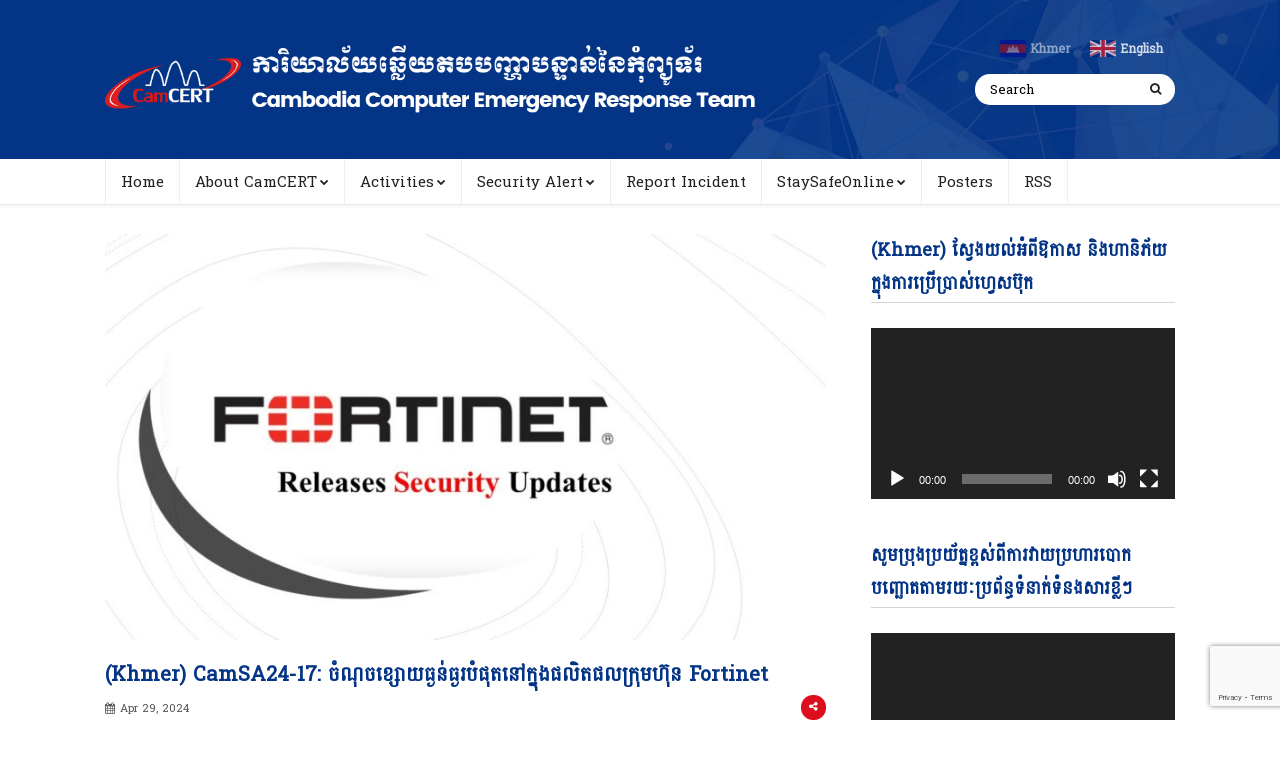

--- FILE ---
content_type: text/html; charset=UTF-8
request_url: https://www.camcert.gov.kh/en/fortinet-sa-apr-24/
body_size: 15754
content:
<!DOCTYPE html>
<!--[if IE 9 ]><html class="ie ie9" lang="en-US" itemscope itemtype="https://schema.org/BlogPosting"> <![endif]-->
<html lang="en-US" itemscope itemtype="https://schema.org/BlogPosting" prefix="og: http://ogp.me/ns#">
<head>
	<meta charset="UTF-8">
    <meta name="viewport" content="width=device-width, initial-scale=1, maximum-scale=1">
	<meta name="description" content="" />
    <title>(Khmer) CamSA24-17: ចំណុចខ្សោយធ្ងន់ធ្ងរបំផុតនៅក្នុងផលិតផលក្រុមហ៊ុន Fortinet &#8211; CamCERT &#8211; National CERT of Cambodia</title>
<meta name='robots' content='max-image-preview:large' />
	<style>img:is([sizes="auto" i], [sizes^="auto," i]) { contain-intrinsic-size: 3000px 1500px }</style>
	<link rel='dns-prefetch' href='//fonts.googleapis.com' />
<link rel="alternate" type="application/rss+xml" title="CamCERT - National CERT of Cambodia &raquo; Feed" href="https://www.camcert.gov.kh/en/feed/" />
<link rel="alternate" type="application/rss+xml" title="CamCERT - National CERT of Cambodia &raquo; Comments Feed" href="https://www.camcert.gov.kh/en/comments/feed/" />
<script type="text/javascript">
/* <![CDATA[ */
window._wpemojiSettings = {"baseUrl":"https:\/\/s.w.org\/images\/core\/emoji\/16.0.1\/72x72\/","ext":".png","svgUrl":"https:\/\/s.w.org\/images\/core\/emoji\/16.0.1\/svg\/","svgExt":".svg","source":{"concatemoji":"https:\/\/www.camcert.gov.kh\/wp-includes\/js\/wp-emoji-release.min.js?ver=6.8.3"}};
/*! This file is auto-generated */
!function(s,n){var o,i,e;function c(e){try{var t={supportTests:e,timestamp:(new Date).valueOf()};sessionStorage.setItem(o,JSON.stringify(t))}catch(e){}}function p(e,t,n){e.clearRect(0,0,e.canvas.width,e.canvas.height),e.fillText(t,0,0);var t=new Uint32Array(e.getImageData(0,0,e.canvas.width,e.canvas.height).data),a=(e.clearRect(0,0,e.canvas.width,e.canvas.height),e.fillText(n,0,0),new Uint32Array(e.getImageData(0,0,e.canvas.width,e.canvas.height).data));return t.every(function(e,t){return e===a[t]})}function u(e,t){e.clearRect(0,0,e.canvas.width,e.canvas.height),e.fillText(t,0,0);for(var n=e.getImageData(16,16,1,1),a=0;a<n.data.length;a++)if(0!==n.data[a])return!1;return!0}function f(e,t,n,a){switch(t){case"flag":return n(e,"\ud83c\udff3\ufe0f\u200d\u26a7\ufe0f","\ud83c\udff3\ufe0f\u200b\u26a7\ufe0f")?!1:!n(e,"\ud83c\udde8\ud83c\uddf6","\ud83c\udde8\u200b\ud83c\uddf6")&&!n(e,"\ud83c\udff4\udb40\udc67\udb40\udc62\udb40\udc65\udb40\udc6e\udb40\udc67\udb40\udc7f","\ud83c\udff4\u200b\udb40\udc67\u200b\udb40\udc62\u200b\udb40\udc65\u200b\udb40\udc6e\u200b\udb40\udc67\u200b\udb40\udc7f");case"emoji":return!a(e,"\ud83e\udedf")}return!1}function g(e,t,n,a){var r="undefined"!=typeof WorkerGlobalScope&&self instanceof WorkerGlobalScope?new OffscreenCanvas(300,150):s.createElement("canvas"),o=r.getContext("2d",{willReadFrequently:!0}),i=(o.textBaseline="top",o.font="600 32px Arial",{});return e.forEach(function(e){i[e]=t(o,e,n,a)}),i}function t(e){var t=s.createElement("script");t.src=e,t.defer=!0,s.head.appendChild(t)}"undefined"!=typeof Promise&&(o="wpEmojiSettingsSupports",i=["flag","emoji"],n.supports={everything:!0,everythingExceptFlag:!0},e=new Promise(function(e){s.addEventListener("DOMContentLoaded",e,{once:!0})}),new Promise(function(t){var n=function(){try{var e=JSON.parse(sessionStorage.getItem(o));if("object"==typeof e&&"number"==typeof e.timestamp&&(new Date).valueOf()<e.timestamp+604800&&"object"==typeof e.supportTests)return e.supportTests}catch(e){}return null}();if(!n){if("undefined"!=typeof Worker&&"undefined"!=typeof OffscreenCanvas&&"undefined"!=typeof URL&&URL.createObjectURL&&"undefined"!=typeof Blob)try{var e="postMessage("+g.toString()+"("+[JSON.stringify(i),f.toString(),p.toString(),u.toString()].join(",")+"));",a=new Blob([e],{type:"text/javascript"}),r=new Worker(URL.createObjectURL(a),{name:"wpTestEmojiSupports"});return void(r.onmessage=function(e){c(n=e.data),r.terminate(),t(n)})}catch(e){}c(n=g(i,f,p,u))}t(n)}).then(function(e){for(var t in e)n.supports[t]=e[t],n.supports.everything=n.supports.everything&&n.supports[t],"flag"!==t&&(n.supports.everythingExceptFlag=n.supports.everythingExceptFlag&&n.supports[t]);n.supports.everythingExceptFlag=n.supports.everythingExceptFlag&&!n.supports.flag,n.DOMReady=!1,n.readyCallback=function(){n.DOMReady=!0}}).then(function(){return e}).then(function(){var e;n.supports.everything||(n.readyCallback(),(e=n.source||{}).concatemoji?t(e.concatemoji):e.wpemoji&&e.twemoji&&(t(e.twemoji),t(e.wpemoji)))}))}((window,document),window._wpemojiSettings);
/* ]]> */
</script>
<style id='wp-emoji-styles-inline-css' type='text/css'>

	img.wp-smiley, img.emoji {
		display: inline !important;
		border: none !important;
		box-shadow: none !important;
		height: 1em !important;
		width: 1em !important;
		margin: 0 0.07em !important;
		vertical-align: -0.1em !important;
		background: none !important;
		padding: 0 !important;
	}
</style>
<link rel='stylesheet' id='wp-block-library-css' href='https://www.camcert.gov.kh/wp-includes/css/dist/block-library/style.min.css?ver=6.8.3' type='text/css' media='all' />
<style id='classic-theme-styles-inline-css' type='text/css'>
/*! This file is auto-generated */
.wp-block-button__link{color:#fff;background-color:#32373c;border-radius:9999px;box-shadow:none;text-decoration:none;padding:calc(.667em + 2px) calc(1.333em + 2px);font-size:1.125em}.wp-block-file__button{background:#32373c;color:#fff;text-decoration:none}
</style>
<style id='global-styles-inline-css' type='text/css'>
:root{--wp--preset--aspect-ratio--square: 1;--wp--preset--aspect-ratio--4-3: 4/3;--wp--preset--aspect-ratio--3-4: 3/4;--wp--preset--aspect-ratio--3-2: 3/2;--wp--preset--aspect-ratio--2-3: 2/3;--wp--preset--aspect-ratio--16-9: 16/9;--wp--preset--aspect-ratio--9-16: 9/16;--wp--preset--color--black: #000000;--wp--preset--color--cyan-bluish-gray: #abb8c3;--wp--preset--color--white: #ffffff;--wp--preset--color--pale-pink: #f78da7;--wp--preset--color--vivid-red: #cf2e2e;--wp--preset--color--luminous-vivid-orange: #ff6900;--wp--preset--color--luminous-vivid-amber: #fcb900;--wp--preset--color--light-green-cyan: #7bdcb5;--wp--preset--color--vivid-green-cyan: #00d084;--wp--preset--color--pale-cyan-blue: #8ed1fc;--wp--preset--color--vivid-cyan-blue: #0693e3;--wp--preset--color--vivid-purple: #9b51e0;--wp--preset--gradient--vivid-cyan-blue-to-vivid-purple: linear-gradient(135deg,rgba(6,147,227,1) 0%,rgb(155,81,224) 100%);--wp--preset--gradient--light-green-cyan-to-vivid-green-cyan: linear-gradient(135deg,rgb(122,220,180) 0%,rgb(0,208,130) 100%);--wp--preset--gradient--luminous-vivid-amber-to-luminous-vivid-orange: linear-gradient(135deg,rgba(252,185,0,1) 0%,rgba(255,105,0,1) 100%);--wp--preset--gradient--luminous-vivid-orange-to-vivid-red: linear-gradient(135deg,rgba(255,105,0,1) 0%,rgb(207,46,46) 100%);--wp--preset--gradient--very-light-gray-to-cyan-bluish-gray: linear-gradient(135deg,rgb(238,238,238) 0%,rgb(169,184,195) 100%);--wp--preset--gradient--cool-to-warm-spectrum: linear-gradient(135deg,rgb(74,234,220) 0%,rgb(151,120,209) 20%,rgb(207,42,186) 40%,rgb(238,44,130) 60%,rgb(251,105,98) 80%,rgb(254,248,76) 100%);--wp--preset--gradient--blush-light-purple: linear-gradient(135deg,rgb(255,206,236) 0%,rgb(152,150,240) 100%);--wp--preset--gradient--blush-bordeaux: linear-gradient(135deg,rgb(254,205,165) 0%,rgb(254,45,45) 50%,rgb(107,0,62) 100%);--wp--preset--gradient--luminous-dusk: linear-gradient(135deg,rgb(255,203,112) 0%,rgb(199,81,192) 50%,rgb(65,88,208) 100%);--wp--preset--gradient--pale-ocean: linear-gradient(135deg,rgb(255,245,203) 0%,rgb(182,227,212) 50%,rgb(51,167,181) 100%);--wp--preset--gradient--electric-grass: linear-gradient(135deg,rgb(202,248,128) 0%,rgb(113,206,126) 100%);--wp--preset--gradient--midnight: linear-gradient(135deg,rgb(2,3,129) 0%,rgb(40,116,252) 100%);--wp--preset--font-size--small: 13px;--wp--preset--font-size--medium: 20px;--wp--preset--font-size--large: 36px;--wp--preset--font-size--x-large: 42px;--wp--preset--spacing--20: 0.44rem;--wp--preset--spacing--30: 0.67rem;--wp--preset--spacing--40: 1rem;--wp--preset--spacing--50: 1.5rem;--wp--preset--spacing--60: 2.25rem;--wp--preset--spacing--70: 3.38rem;--wp--preset--spacing--80: 5.06rem;--wp--preset--shadow--natural: 6px 6px 9px rgba(0, 0, 0, 0.2);--wp--preset--shadow--deep: 12px 12px 50px rgba(0, 0, 0, 0.4);--wp--preset--shadow--sharp: 6px 6px 0px rgba(0, 0, 0, 0.2);--wp--preset--shadow--outlined: 6px 6px 0px -3px rgba(255, 255, 255, 1), 6px 6px rgba(0, 0, 0, 1);--wp--preset--shadow--crisp: 6px 6px 0px rgba(0, 0, 0, 1);}:where(.is-layout-flex){gap: 0.5em;}:where(.is-layout-grid){gap: 0.5em;}body .is-layout-flex{display: flex;}.is-layout-flex{flex-wrap: wrap;align-items: center;}.is-layout-flex > :is(*, div){margin: 0;}body .is-layout-grid{display: grid;}.is-layout-grid > :is(*, div){margin: 0;}:where(.wp-block-columns.is-layout-flex){gap: 2em;}:where(.wp-block-columns.is-layout-grid){gap: 2em;}:where(.wp-block-post-template.is-layout-flex){gap: 1.25em;}:where(.wp-block-post-template.is-layout-grid){gap: 1.25em;}.has-black-color{color: var(--wp--preset--color--black) !important;}.has-cyan-bluish-gray-color{color: var(--wp--preset--color--cyan-bluish-gray) !important;}.has-white-color{color: var(--wp--preset--color--white) !important;}.has-pale-pink-color{color: var(--wp--preset--color--pale-pink) !important;}.has-vivid-red-color{color: var(--wp--preset--color--vivid-red) !important;}.has-luminous-vivid-orange-color{color: var(--wp--preset--color--luminous-vivid-orange) !important;}.has-luminous-vivid-amber-color{color: var(--wp--preset--color--luminous-vivid-amber) !important;}.has-light-green-cyan-color{color: var(--wp--preset--color--light-green-cyan) !important;}.has-vivid-green-cyan-color{color: var(--wp--preset--color--vivid-green-cyan) !important;}.has-pale-cyan-blue-color{color: var(--wp--preset--color--pale-cyan-blue) !important;}.has-vivid-cyan-blue-color{color: var(--wp--preset--color--vivid-cyan-blue) !important;}.has-vivid-purple-color{color: var(--wp--preset--color--vivid-purple) !important;}.has-black-background-color{background-color: var(--wp--preset--color--black) !important;}.has-cyan-bluish-gray-background-color{background-color: var(--wp--preset--color--cyan-bluish-gray) !important;}.has-white-background-color{background-color: var(--wp--preset--color--white) !important;}.has-pale-pink-background-color{background-color: var(--wp--preset--color--pale-pink) !important;}.has-vivid-red-background-color{background-color: var(--wp--preset--color--vivid-red) !important;}.has-luminous-vivid-orange-background-color{background-color: var(--wp--preset--color--luminous-vivid-orange) !important;}.has-luminous-vivid-amber-background-color{background-color: var(--wp--preset--color--luminous-vivid-amber) !important;}.has-light-green-cyan-background-color{background-color: var(--wp--preset--color--light-green-cyan) !important;}.has-vivid-green-cyan-background-color{background-color: var(--wp--preset--color--vivid-green-cyan) !important;}.has-pale-cyan-blue-background-color{background-color: var(--wp--preset--color--pale-cyan-blue) !important;}.has-vivid-cyan-blue-background-color{background-color: var(--wp--preset--color--vivid-cyan-blue) !important;}.has-vivid-purple-background-color{background-color: var(--wp--preset--color--vivid-purple) !important;}.has-black-border-color{border-color: var(--wp--preset--color--black) !important;}.has-cyan-bluish-gray-border-color{border-color: var(--wp--preset--color--cyan-bluish-gray) !important;}.has-white-border-color{border-color: var(--wp--preset--color--white) !important;}.has-pale-pink-border-color{border-color: var(--wp--preset--color--pale-pink) !important;}.has-vivid-red-border-color{border-color: var(--wp--preset--color--vivid-red) !important;}.has-luminous-vivid-orange-border-color{border-color: var(--wp--preset--color--luminous-vivid-orange) !important;}.has-luminous-vivid-amber-border-color{border-color: var(--wp--preset--color--luminous-vivid-amber) !important;}.has-light-green-cyan-border-color{border-color: var(--wp--preset--color--light-green-cyan) !important;}.has-vivid-green-cyan-border-color{border-color: var(--wp--preset--color--vivid-green-cyan) !important;}.has-pale-cyan-blue-border-color{border-color: var(--wp--preset--color--pale-cyan-blue) !important;}.has-vivid-cyan-blue-border-color{border-color: var(--wp--preset--color--vivid-cyan-blue) !important;}.has-vivid-purple-border-color{border-color: var(--wp--preset--color--vivid-purple) !important;}.has-vivid-cyan-blue-to-vivid-purple-gradient-background{background: var(--wp--preset--gradient--vivid-cyan-blue-to-vivid-purple) !important;}.has-light-green-cyan-to-vivid-green-cyan-gradient-background{background: var(--wp--preset--gradient--light-green-cyan-to-vivid-green-cyan) !important;}.has-luminous-vivid-amber-to-luminous-vivid-orange-gradient-background{background: var(--wp--preset--gradient--luminous-vivid-amber-to-luminous-vivid-orange) !important;}.has-luminous-vivid-orange-to-vivid-red-gradient-background{background: var(--wp--preset--gradient--luminous-vivid-orange-to-vivid-red) !important;}.has-very-light-gray-to-cyan-bluish-gray-gradient-background{background: var(--wp--preset--gradient--very-light-gray-to-cyan-bluish-gray) !important;}.has-cool-to-warm-spectrum-gradient-background{background: var(--wp--preset--gradient--cool-to-warm-spectrum) !important;}.has-blush-light-purple-gradient-background{background: var(--wp--preset--gradient--blush-light-purple) !important;}.has-blush-bordeaux-gradient-background{background: var(--wp--preset--gradient--blush-bordeaux) !important;}.has-luminous-dusk-gradient-background{background: var(--wp--preset--gradient--luminous-dusk) !important;}.has-pale-ocean-gradient-background{background: var(--wp--preset--gradient--pale-ocean) !important;}.has-electric-grass-gradient-background{background: var(--wp--preset--gradient--electric-grass) !important;}.has-midnight-gradient-background{background: var(--wp--preset--gradient--midnight) !important;}.has-small-font-size{font-size: var(--wp--preset--font-size--small) !important;}.has-medium-font-size{font-size: var(--wp--preset--font-size--medium) !important;}.has-large-font-size{font-size: var(--wp--preset--font-size--large) !important;}.has-x-large-font-size{font-size: var(--wp--preset--font-size--x-large) !important;}
:where(.wp-block-post-template.is-layout-flex){gap: 1.25em;}:where(.wp-block-post-template.is-layout-grid){gap: 1.25em;}
:where(.wp-block-columns.is-layout-flex){gap: 2em;}:where(.wp-block-columns.is-layout-grid){gap: 2em;}
:root :where(.wp-block-pullquote){font-size: 1.5em;line-height: 1.6;}
</style>
<link rel='stylesheet' id='contact-form-7-css' href='https://www.camcert.gov.kh/wp-content/plugins/contact-form-7/includes/css/styles.css?ver=6.1.1' type='text/css' media='all' />
<link rel='stylesheet' id='entron_fonts_url-css' href='//fonts.googleapis.com/css?family=Battambang%7CPoppins%3A100%2C200%2C300%2C400%2C500%2C600%2C700%2C800%2C900%2C400italic%2C700italic%2C900italic&#038;subset=latin%2Clatin-ext%2Ccyrillic%2Ccyrillic-ext%2Cgreek%2Cgreek-ext%2Cvietnamese&#038;ver=1.0' type='text/css' media='all' />
<link rel='stylesheet' id='bootstrap-css' href='https://www.camcert.gov.kh/wp-content/themes/camcert/css/bootstrap.css?ver=1.0' type='text/css' media='all' />
<link rel='stylesheet' id='entron_style-css' href='https://www.camcert.gov.kh/wp-content/themes/camcert/style.css?ver=1.0' type='text/css' media='all' />
<script type="text/javascript" src="https://www.camcert.gov.kh/wp-includes/js/jquery/jquery.min.js?ver=3.7.1" id="jquery-core-js"></script>
<script type="text/javascript" src="https://www.camcert.gov.kh/wp-includes/js/jquery/jquery-migrate.min.js?ver=3.4.1" id="jquery-migrate-js"></script>

<!-- OG: 3.3.7 --><link rel="image_src" href="https://www.camcert.gov.kh/wp-content/uploads/2022/12/Fortinet.jpg"><meta name="msapplication-TileImage" content="https://www.camcert.gov.kh/wp-content/uploads/2022/12/Fortinet.jpg">
<meta property="og:image" content="https://www.camcert.gov.kh/wp-content/uploads/2022/12/Fortinet.jpg"><meta property="og:image:secure_url" content="https://www.camcert.gov.kh/wp-content/uploads/2022/12/Fortinet.jpg"><meta property="og:image:width" content="1280"><meta property="og:image:height" content="720"><meta property="og:image:alt" content="Fortinet"><meta property="og:image:type" content="image/jpeg"><meta property="og:description" content="Sorry, this entry is only available in Khmer."><meta property="og:type" content="article"><meta property="og:locale" content="en_US"><meta property="og:site_name" content="CamCERT - National CERT of Cambodia"><meta property="og:title" content="(Khmer) CamSA24-17: ចំណុចខ្សោយធ្ងន់ធ្ងរបំផុតនៅក្នុងផលិតផលក្រុមហ៊ុន Fortinet"><meta property="og:url" content="https://www.camcert.gov.kh/en/fortinet-sa-apr-24/"><meta property="og:updated_time" content="2024-05-06T11:00:43+00:00">
<meta property="article:tag" content="advisory"><meta property="article:tag" content="fortinet"><meta property="article:published_time" content="2024-04-29T03:52:16+00:00"><meta property="article:modified_time" content="2024-05-06T04:00:43+00:00"><meta property="article:section" content="2024"><meta property="article:section" content="Security Alert"><meta property="article:author:first_name" content="Pheaktra"><meta property="article:author:last_name" content="Chan"><meta property="article:author:username" content="Pheaktra Chan">
<meta property="twitter:partner" content="ogwp"><meta property="twitter:card" content="summary_large_image"><meta property="twitter:image" content="https://www.camcert.gov.kh/wp-content/uploads/2022/12/Fortinet.jpg"><meta property="twitter:image:alt" content="Fortinet"><meta property="twitter:title" content="(Khmer) CamSA24-17: ចំណុចខ្សោយធ្ងន់ធ្ងរបំផុតនៅក្នុងផលិតផលក្រុមហ៊ុន Fortinet"><meta property="twitter:description" content="Sorry, this entry is only available in Khmer."><meta property="twitter:url" content="https://www.camcert.gov.kh/en/fortinet-sa-apr-24/"><meta property="twitter:label1" content="Reading time"><meta property="twitter:data1" content="Less than a minute">
<meta itemprop="image" content="https://www.camcert.gov.kh/wp-content/uploads/2022/12/Fortinet.jpg"><meta itemprop="name" content="(Khmer) CamSA24-17: ចំណុចខ្សោយធ្ងន់ធ្ងរបំផុតនៅក្នុងផលិតផលក្រុមហ៊ុន Fortinet"><meta itemprop="description" content="Sorry, this entry is only available in Khmer."><meta itemprop="datePublished" content="2024-04-29"><meta itemprop="dateModified" content="2024-05-06T04:00:43+00:00">
<meta property="profile:first_name" content="Pheaktra"><meta property="profile:last_name" content="Chan"><meta property="profile:username" content="Pheaktra Chan">
<!-- /OG -->

<link rel="https://api.w.org/" href="https://www.camcert.gov.kh/en/wp-json/" /><link rel="alternate" title="JSON" type="application/json" href="https://www.camcert.gov.kh/en/wp-json/wp/v2/posts/7044" /><link rel="EditURI" type="application/rsd+xml" title="RSD" href="https://www.camcert.gov.kh/xmlrpc.php?rsd" />
<link rel="canonical" href="https://www.camcert.gov.kh/en/fortinet-sa-apr-24/" />
<link rel='shortlink' href='https://www.camcert.gov.kh/en/?p=7044' />
<link rel="alternate" title="oEmbed (JSON)" type="application/json+oembed" href="https://www.camcert.gov.kh/en/wp-json/oembed/1.0/embed?url=https%3A%2F%2Fwww.camcert.gov.kh%2Fen%2Ffortinet-sa-apr-24%2F" />
<link rel="alternate" title="oEmbed (XML)" type="text/xml+oembed" href="https://www.camcert.gov.kh/en/wp-json/oembed/1.0/embed?url=https%3A%2F%2Fwww.camcert.gov.kh%2Fen%2Ffortinet-sa-apr-24%2F&#038;format=xml" />
<style type="text/css">
.qtranxs_flag_km {background-image: url(https://www.camcert.gov.kh/wp-content/plugins/qtranslate-x/flags/kh.png); background-repeat: no-repeat;}
.qtranxs_flag_en {background-image: url(https://www.camcert.gov.kh/wp-content/plugins/qtranslate-x/flags/gb.png); background-repeat: no-repeat;}
</style>
<link hreflang="Khmer" href="https://www.camcert.gov.kh/km/fortinet-sa-apr-24/" rel="alternate" />
<link hreflang="en" href="https://www.camcert.gov.kh/en/fortinet-sa-apr-24/" rel="alternate" />
<link hreflang="x-default" href="https://www.camcert.gov.kh/fortinet-sa-apr-24/" rel="alternate" />
<meta name="generator" content="qTranslate-X 3.4.6.8" />
<!-- Analytics by WP Statistics - https://wp-statistics.com -->
		<style type="text/css" id="wp-custom-css">
			.homepage_builder_3grid_post .image-post-title{max-height: 89px;
    overflow: hidden;}
.mejs-container{opacity: 1 !important;}
.homepage_builder_3grid_post .image-post-title a{
	white-space: normal;
    display: block;
    display: -webkit-box;
	line-height:1.7;
	max-height:89px;
    -webkit-line-clamp: 4;
    -webkit-box-orient: vertical;
    overflow: hidden;
    text-overflow: ellipsis;
}
footer .widget p{    color: #080808;}
.widget_archive ul li a:after{
	    border-left: 6px solid #033486;
}
footer .widget{margin-bottom: 23px;}
.feature-post-list .item-details h3 a{
    font-size: 14px;
    line-height: 1.5;
	white-space: normal;
    display: block;
    display: -webkit-box;
    -webkit-line-clamp: 3;
    -webkit-box-orient: vertical;
    overflow: hidden;
    text-overflow: ellipsis;
}
.textwidget ul{
	    float: left;
    width: 100%;
    padding: 0px;
}
.textwidget li{
	float: left;
    width: 100%;
    list-style: none;
    line-height: 30px;
    border-bottom: 0px solid #EAEAEA;
}
.textwidget ul li a{
	position: relative;
    margin-left: 15px;
}
.textwidget ul li a:after{
	content: close-quote;
    position: absolute;
    width: 0px;
    top: 4px;
    left: -15px;
    border-bottom: 6px solid rgba(0, 0, 0, 0);
    border-left: 6px solid #033486;
    border-top: 6px solid rgba(0, 0, 0, 0);
    border-right: 6px solid rgba(0, 0, 0, 0);
}		</style>
		    <!-- end head -->
</head>
<body class="wp-singular post-template-default single single-post postid-7044 single-format-standard wp-theme-camcert mobile_nav_class" itemscope="itemscope" itemtype="http://schema.org/WebPage">
<div class="options_layout_wrapper">
<div class="options_layout_container">
<header class="header-wraper header_magazine_style two_header_top_style header_layout_black_custom">
 <div class="header_top_main_wrapper"> 
     <div class="container">
    <div class="row header-main-position">
    <div class="col-md-7 header_top_left">
<div class="menu_mobile_icons"><i class="fa fa-bars"></i><i class="fa fa-times"></i></div>
    <span class='header_date_display'>January 15, 2026</span>  <div class="mainmenu"> 
<div class="clearfix"></div>
</div>

    </div>

    <div class="col-md-5 header_top_right">


        </div>
    
</div>
</div>
</div>
  

 <div class="header_main_wrapper"> 
     <div class="container">
    <div class="row header-main-position">      
    <div class="col-md-12 logo-position">
        <div class="logo_position_wrapper">
            <div class="logo_position_table">

      <!-- begin logo -->
                                               
                                <a class="logo_link" href="https://www.camcert.gov.kh/en/">
                                        <img src="https://www.camcert.gov.kh/wp-content/themes/camcert/img/header3.png" alt=""/>
                                    
                                </a>


                                <div class="language-bar">
                                <style type="text/css">
.qtranxs_widget ul { margin: 0; }
.qtranxs_widget ul li
{
display: inline; /* horizontal list, use "list-item" or other appropriate value for vertical list */
list-style-type: none; /* use "initial" or other to enable bullets */
margin: 0 5px 0 0; /* adjust spacing between items */
opacity: 0.5;
-o-transition: 1s ease opacity;
-moz-transition: 1s ease opacity;
-webkit-transition: 1s ease opacity;
transition: 1s ease opacity;
}
/* .qtranxs_widget ul li span { margin: 0 5px 0 0; } */ /* other way to control spacing */
.qtranxs_widget ul li.active { opacity: 0.8; }
.qtranxs_widget ul li:hover { opacity: 1; }
.qtranxs_widget img { box-shadow: none; vertical-align: middle; display: initial; }
.qtranxs_flag { height:12px; width:18px; display:block; }
.qtranxs_flag_and_text { padding-left:20px; }
.qtranxs_flag span { display:none; }
</style>
<div id="qtranslate-3" class="widget qtranxs_widget"><div class="widget-title"><h2>Language:</h2></div>
<ul class="language-chooser language-chooser-both qtranxs_language_chooser" id="qtranslate-3-chooser">
<li><a href="https://www.camcert.gov.kh/km/fortinet-sa-apr-24/" class="qtranxs_flag_km qtranxs_flag_and_text" title="Khmer (km)"><span>Khmer</span></a></li>
<li class="active"><a href="https://www.camcert.gov.kh/en/fortinet-sa-apr-24/" class="qtranxs_flag_en qtranxs_flag_and_text" title="English (en)"><span>English</span></a></li>
</ul><div class="qtranxs_widget_end"></div>
</div>                                
                        </div>
                           
                            <!-- end logo -->

    </div>
    </div>
    </div>

   
    
</div>
</div>
</div>

<!-- Start Main menu -->
<div id="menu_wrapper" class="menu_wrapper menu_sticky">
<div class="menu_border_top"></div>
<div class="container">
<div class="row">
    <div class="main_menu col-md-12"> 
                            <!-- main menu -->
    
  <div class="menu-primary-container main-menu">
<ul id="mainmenu" class="sf-menu"><li class="menu-item menu-item-type-custom menu-item-object-custom menu-item-home menu-item-384"><a href="https://www.camcert.gov.kh/en">Home<span class="border-menu"></span></a></li>
<li class="menu-item menu-item-type-custom menu-item-object-custom menu-item-has-children menu-item-386"><a>About CamCERT<span class="border-menu"></span></a>
<ul class="sub-menu">
	<li class="menu-item menu-item-type-post_type menu-item-object-page menu-item-933"><a href="https://www.camcert.gov.kh/en/who-we-are/">Who We Are<span class="border-menu"></span></a></li>
	<li class="menu-item menu-item-type-post_type menu-item-object-page menu-item-934"><a href="https://www.camcert.gov.kh/en/what-we-do/">What We Do<span class="border-menu"></span></a></li>
	<li class="menu-item menu-item-type-post_type menu-item-object-page menu-item-935"><a href="https://www.camcert.gov.kh/en/contact-us/">Contact Us<span class="border-menu"></span></a></li>
</ul>
</li>
<li class="menu-item menu-item-type-custom menu-item-object-custom menu-item-has-children menu-item-1034"><a href="https://www.camcert.gov.kh/en/category/activities/">Activities<span class="border-menu"></span></a>
<ul class="sub-menu">
	<li class="menu-item menu-item-type-taxonomy menu-item-object-category menu-item-5008"><a href="https://www.camcert.gov.kh/en/category/activities/%e1%9e%80%e1%9e%b7%e1%9e%85%e1%9f%92%e1%9e%85%e1%9e%94%e1%9f%92%e1%9e%9a%e1%9e%87%e1%9e%bb%e1%9f%86/">កិច្ចប្រជុំ<span class="border-menu"></span></a></li>
	<li class="menu-item menu-item-type-taxonomy menu-item-object-category menu-item-2565"><a href="https://www.camcert.gov.kh/en/category/activities/cooperation/">Cooperation<span class="border-menu"></span></a></li>
	<li class="menu-item menu-item-type-taxonomy menu-item-object-category menu-item-2564"><a href="https://www.camcert.gov.kh/en/category/activities/trainingseminar/">Training/Seminar<span class="border-menu"></span></a></li>
	<li class="menu-item menu-item-type-taxonomy menu-item-object-category menu-item-2563"><a href="https://www.camcert.gov.kh/en/category/activities/awareness/">Awareness<span class="border-menu"></span></a></li>
</ul>
</li>
<li class="menu-item menu-item-type-taxonomy menu-item-object-category current-post-ancestor current-menu-parent current-post-parent menu-item-has-children menu-item-2260"><a href="https://www.camcert.gov.kh/en/category/security-alert/">Security Alert<span class="border-menu"></span></a>
<ul class="sub-menu">
	<li class="menu-item menu-item-type-taxonomy menu-item-object-category menu-item-7750"><a href="https://www.camcert.gov.kh/en/category/security-alert/2026/">2026<span class="border-menu"></span></a></li>
	<li class="menu-item menu-item-type-taxonomy menu-item-object-category menu-item-7387"><a href="https://www.camcert.gov.kh/en/category/security-alert/2025/">2025<span class="border-menu"></span></a></li>
	<li class="menu-item menu-item-type-taxonomy menu-item-object-category current-post-ancestor current-menu-parent current-post-parent menu-item-6977"><a href="https://www.camcert.gov.kh/en/category/security-alert/2024/">Year: 2024<span class="border-menu"></span></a></li>
	<li class="menu-item menu-item-type-taxonomy menu-item-object-category menu-item-6469"><a href="https://www.camcert.gov.kh/en/category/security-alert/2023/">Year: 2023<span class="border-menu"></span></a></li>
	<li class="menu-item menu-item-type-taxonomy menu-item-object-category menu-item-6126"><a href="https://www.camcert.gov.kh/en/category/security-alert/2022/">Year: 2022<span class="border-menu"></span></a></li>
	<li class="menu-item menu-item-type-taxonomy menu-item-object-category menu-item-5659"><a href="https://www.camcert.gov.kh/en/category/security-alert/2021/">Year: 2021<span class="border-menu"></span></a></li>
	<li class="menu-item menu-item-type-taxonomy menu-item-object-category menu-item-5068"><a href="https://www.camcert.gov.kh/en/category/security-alert/2020/">Year: 2020<span class="border-menu"></span></a></li>
	<li class="menu-item menu-item-type-taxonomy menu-item-object-category menu-item-4183"><a href="https://www.camcert.gov.kh/en/category/security-alert/2019/">Year: 2019<span class="border-menu"></span></a></li>
	<li class="menu-item menu-item-type-taxonomy menu-item-object-category menu-item-3022"><a href="https://www.camcert.gov.kh/en/category/security-alert/2018/">Year: 2018<span class="border-menu"></span></a></li>
	<li class="menu-item menu-item-type-taxonomy menu-item-object-category menu-item-2266"><a href="https://www.camcert.gov.kh/en/category/security-alert/2017/">Year: 2017<span class="border-menu"></span></a></li>
	<li class="menu-item menu-item-type-taxonomy menu-item-object-category menu-item-2265"><a href="https://www.camcert.gov.kh/en/category/security-alert/2016/">Year: 2016<span class="border-menu"></span></a></li>
	<li class="menu-item menu-item-type-taxonomy menu-item-object-category menu-item-2264"><a href="https://www.camcert.gov.kh/en/category/security-alert/2015/">Year: 2015<span class="border-menu"></span></a></li>
	<li class="menu-item menu-item-type-taxonomy menu-item-object-category menu-item-2263"><a href="https://www.camcert.gov.kh/en/category/security-alert/2014/">Year: 2014<span class="border-menu"></span></a></li>
	<li class="menu-item menu-item-type-taxonomy menu-item-object-category menu-item-2262"><a href="https://www.camcert.gov.kh/en/category/security-alert/2013/">Year: 2013<span class="border-menu"></span></a></li>
	<li class="menu-item menu-item-type-taxonomy menu-item-object-category menu-item-2261"><a href="https://www.camcert.gov.kh/en/category/security-alert/2012/">Year: 2012<span class="border-menu"></span></a></li>
</ul>
</li>
<li class="menu-item menu-item-type-post_type menu-item-object-page menu-item-2267"><a href="https://www.camcert.gov.kh/en/report-incident/">Report Incident<span class="border-menu"></span></a></li>
<li class="menu-item menu-item-type-taxonomy menu-item-object-category menu-item-has-children menu-item-2823"><a href="https://www.camcert.gov.kh/en/category/staysafeonline/">StaySafeOnline<span class="border-menu"></span></a>
<ul class="sub-menu">
	<li class="menu-item menu-item-type-taxonomy menu-item-object-category menu-item-2268"><a href="https://www.camcert.gov.kh/en/category/staysafeonline/security-tips/">Security Tips<span class="border-menu"></span></a></li>
	<li class="menu-item menu-item-type-taxonomy menu-item-object-category menu-item-5901"><a href="https://www.camcert.gov.kh/en/category/staysafeonline/kitkoukon/">KitKouKon<span class="border-menu"></span></a></li>
</ul>
</li>
<li class="menu-item menu-item-type-taxonomy menu-item-object-category menu-item-6152"><a href="https://www.camcert.gov.kh/en/category/documents/awareness-posters/">Posters<span class="border-menu"></span></a></li>
<li class="menu-item menu-item-type-custom menu-item-object-custom menu-item-6249"><a href="https://feeds.feedburner.com/camcertnationalcertofcambodia">RSS<span class="border-menu"></span></a></li>
</ul><div class="menu_mobile_icons"><i class="fa fa-bars"></i><i class="fa fa-times"></i></div>                           
<div class="search_form_menu_bar">
<form method="get" class="searchform_theme" action="https://www.camcert.gov.kh/en/">
        <input type="text" name="s" id="s" placeholder="Search" value="" />
        <button type="submit" title="Search" class="button"><i class="fa fa-search"></i></button>
</form>
</div>
</div>                             
                            <!-- end main menu -->
                                                           
                          
                        </div>
                                           
                    </div> 
                    </div>  
                    </div>  

              
            </header>
<div id="content_nav">
        <div id="nav">
        <ul id="mobile_menu_slide" class="menu_moble_slide"><li class="menu-item menu-item-type-custom menu-item-object-custom menu-item-home menu-item-384"><a href="https://www.camcert.gov.kh/en">Home<span class="border-menu"></span></a></li>
<li class="menu-item menu-item-type-custom menu-item-object-custom menu-item-has-children menu-item-386"><a>About CamCERT<span class="border-menu"></span></a>
<ul class="sub-menu">
	<li class="menu-item menu-item-type-post_type menu-item-object-page menu-item-933"><a href="https://www.camcert.gov.kh/en/who-we-are/">Who We Are<span class="border-menu"></span></a></li>
	<li class="menu-item menu-item-type-post_type menu-item-object-page menu-item-934"><a href="https://www.camcert.gov.kh/en/what-we-do/">What We Do<span class="border-menu"></span></a></li>
	<li class="menu-item menu-item-type-post_type menu-item-object-page menu-item-935"><a href="https://www.camcert.gov.kh/en/contact-us/">Contact Us<span class="border-menu"></span></a></li>
</ul>
</li>
<li class="menu-item menu-item-type-custom menu-item-object-custom menu-item-has-children menu-item-1034"><a href="https://www.camcert.gov.kh/en/category/activities/">Activities<span class="border-menu"></span></a>
<ul class="sub-menu">
	<li class="menu-item menu-item-type-taxonomy menu-item-object-category menu-item-5008"><a href="https://www.camcert.gov.kh/en/category/activities/%e1%9e%80%e1%9e%b7%e1%9e%85%e1%9f%92%e1%9e%85%e1%9e%94%e1%9f%92%e1%9e%9a%e1%9e%87%e1%9e%bb%e1%9f%86/">កិច្ចប្រជុំ<span class="border-menu"></span></a></li>
	<li class="menu-item menu-item-type-taxonomy menu-item-object-category menu-item-2565"><a href="https://www.camcert.gov.kh/en/category/activities/cooperation/">Cooperation<span class="border-menu"></span></a></li>
	<li class="menu-item menu-item-type-taxonomy menu-item-object-category menu-item-2564"><a href="https://www.camcert.gov.kh/en/category/activities/trainingseminar/">Training/Seminar<span class="border-menu"></span></a></li>
	<li class="menu-item menu-item-type-taxonomy menu-item-object-category menu-item-2563"><a href="https://www.camcert.gov.kh/en/category/activities/awareness/">Awareness<span class="border-menu"></span></a></li>
</ul>
</li>
<li class="menu-item menu-item-type-taxonomy menu-item-object-category current-post-ancestor current-menu-parent current-post-parent menu-item-has-children menu-item-2260"><a href="https://www.camcert.gov.kh/en/category/security-alert/">Security Alert<span class="border-menu"></span></a>
<ul class="sub-menu">
	<li class="menu-item menu-item-type-taxonomy menu-item-object-category menu-item-7750"><a href="https://www.camcert.gov.kh/en/category/security-alert/2026/">2026<span class="border-menu"></span></a></li>
	<li class="menu-item menu-item-type-taxonomy menu-item-object-category menu-item-7387"><a href="https://www.camcert.gov.kh/en/category/security-alert/2025/">2025<span class="border-menu"></span></a></li>
	<li class="menu-item menu-item-type-taxonomy menu-item-object-category current-post-ancestor current-menu-parent current-post-parent menu-item-6977"><a href="https://www.camcert.gov.kh/en/category/security-alert/2024/">Year: 2024<span class="border-menu"></span></a></li>
	<li class="menu-item menu-item-type-taxonomy menu-item-object-category menu-item-6469"><a href="https://www.camcert.gov.kh/en/category/security-alert/2023/">Year: 2023<span class="border-menu"></span></a></li>
	<li class="menu-item menu-item-type-taxonomy menu-item-object-category menu-item-6126"><a href="https://www.camcert.gov.kh/en/category/security-alert/2022/">Year: 2022<span class="border-menu"></span></a></li>
	<li class="menu-item menu-item-type-taxonomy menu-item-object-category menu-item-5659"><a href="https://www.camcert.gov.kh/en/category/security-alert/2021/">Year: 2021<span class="border-menu"></span></a></li>
	<li class="menu-item menu-item-type-taxonomy menu-item-object-category menu-item-5068"><a href="https://www.camcert.gov.kh/en/category/security-alert/2020/">Year: 2020<span class="border-menu"></span></a></li>
	<li class="menu-item menu-item-type-taxonomy menu-item-object-category menu-item-4183"><a href="https://www.camcert.gov.kh/en/category/security-alert/2019/">Year: 2019<span class="border-menu"></span></a></li>
	<li class="menu-item menu-item-type-taxonomy menu-item-object-category menu-item-3022"><a href="https://www.camcert.gov.kh/en/category/security-alert/2018/">Year: 2018<span class="border-menu"></span></a></li>
	<li class="menu-item menu-item-type-taxonomy menu-item-object-category menu-item-2266"><a href="https://www.camcert.gov.kh/en/category/security-alert/2017/">Year: 2017<span class="border-menu"></span></a></li>
	<li class="menu-item menu-item-type-taxonomy menu-item-object-category menu-item-2265"><a href="https://www.camcert.gov.kh/en/category/security-alert/2016/">Year: 2016<span class="border-menu"></span></a></li>
	<li class="menu-item menu-item-type-taxonomy menu-item-object-category menu-item-2264"><a href="https://www.camcert.gov.kh/en/category/security-alert/2015/">Year: 2015<span class="border-menu"></span></a></li>
	<li class="menu-item menu-item-type-taxonomy menu-item-object-category menu-item-2263"><a href="https://www.camcert.gov.kh/en/category/security-alert/2014/">Year: 2014<span class="border-menu"></span></a></li>
	<li class="menu-item menu-item-type-taxonomy menu-item-object-category menu-item-2262"><a href="https://www.camcert.gov.kh/en/category/security-alert/2013/">Year: 2013<span class="border-menu"></span></a></li>
	<li class="menu-item menu-item-type-taxonomy menu-item-object-category menu-item-2261"><a href="https://www.camcert.gov.kh/en/category/security-alert/2012/">Year: 2012<span class="border-menu"></span></a></li>
</ul>
</li>
<li class="menu-item menu-item-type-post_type menu-item-object-page menu-item-2267"><a href="https://www.camcert.gov.kh/en/report-incident/">Report Incident<span class="border-menu"></span></a></li>
<li class="menu-item menu-item-type-taxonomy menu-item-object-category menu-item-has-children menu-item-2823"><a href="https://www.camcert.gov.kh/en/category/staysafeonline/">StaySafeOnline<span class="border-menu"></span></a>
<ul class="sub-menu">
	<li class="menu-item menu-item-type-taxonomy menu-item-object-category menu-item-2268"><a href="https://www.camcert.gov.kh/en/category/staysafeonline/security-tips/">Security Tips<span class="border-menu"></span></a></li>
	<li class="menu-item menu-item-type-taxonomy menu-item-object-category menu-item-5901"><a href="https://www.camcert.gov.kh/en/category/staysafeonline/kitkoukon/">KitKouKon<span class="border-menu"></span></a></li>
</ul>
</li>
<li class="menu-item menu-item-type-taxonomy menu-item-object-category menu-item-6152"><a href="https://www.camcert.gov.kh/en/category/documents/awareness-posters/">Posters<span class="border-menu"></span></a></li>
<li class="menu-item menu-item-type-custom menu-item-object-custom menu-item-6249"><a href="https://feeds.feedburner.com/camcertnationalcertofcambodia">RSS<span class="border-menu"></span></a></li>
</ul>   </div>
    </div>  
    <div class="mobile_menu_overlay"></div>
<!-- begin content -->


<section id="content_main" class="clearfix ">
<div class="container">
<div class="row main_content">

        <div class="col-md-8 loop-large-post" id="content">
         <div class="widget_container content_page">
                             <!-- start post -->
                    <div class="post-7044 post type-post status-publish format-standard has-post-thumbnail hentry category-571 category-security-alert tag-advisory tag-fortinet" id="post-7044" itemscope="" itemtype="http://schema.org/Review">
                      <div class="single_section_content box blog_large_post_style">
                                <div class="single_content_header">
<div class="image-post-thumb">
<img width="800" height="450" src="https://www.camcert.gov.kh/wp-content/uploads/2022/12/Fortinet-800x450.jpg" class="attachment-entron_large_feature_image size-entron_large_feature_image wp-post-image" alt="" decoding="async" fetchpriority="high" srcset="https://www.camcert.gov.kh/wp-content/uploads/2022/12/Fortinet-800x450.jpg 800w, https://www.camcert.gov.kh/wp-content/uploads/2022/12/Fortinet-300x169.jpg 300w, https://www.camcert.gov.kh/wp-content/uploads/2022/12/Fortinet-1024x576.jpg 1024w, https://www.camcert.gov.kh/wp-content/uploads/2022/12/Fortinet-768x432.jpg 768w, https://www.camcert.gov.kh/wp-content/uploads/2022/12/Fortinet.jpg 1280w" sizes="(max-width: 800px) 100vw, 800px" /></div>
</div>

<div class="single_post_entry_content single_bellow_left_align">
    <h1 class="single_post_title_main">(Khmer) CamSA24-17: ចំណុចខ្សោយធ្ងន់ធ្ងរបំផុតនៅក្នុងផលិតផលក្រុមហ៊ុន Fortinet</h1>   
   <span class="post-meta meta-main-img"><span class="post-date"><i class="fa fa-calendar" aria-hidden="true"></i>Apr 29, 2024</span></span> 

   <div class="single_post_share_icons"><i class="fa fa-share-alt"></i></div>

<div class="single_post_share_wrapper">
<div class="single_post_share_icons social_popup_close"><i class="fa fa-close"></i></div>
<ul class="single_post_share_icon_post">
    <li class="single_post_share_facebook"><a href="http://www.facebook.com/share.php?u=https://www.camcert.gov.kh/en/fortinet-sa-apr-24/" target="_blank"><i class="fa fa-facebook"></i></a></li>
    <li class="single_post_share_twitter"><a href="http://twitter.com/home?status=https://www.camcert.gov.kh/en/fortinet-sa-apr-24/%20-%20https://www.camcert.gov.kh/en/fortinet-sa-apr-24/" target="_blank"><i class="fa fa-twitter"></i></a></li>
    <li class="single_post_share_google_plus"><a href="https://plus.google.com/share?url=https://www.camcert.gov.kh/en/fortinet-sa-apr-24/" target="_blank"><i class="fa fa-google-plus"></i></a></li>
    <li class="single_post_share_pinterest"><a href="http://pinterest.com/pin/create/button/?url=https://www.camcert.gov.kh/en/fortinet-sa-apr-24/&media=https://www.camcert.gov.kh/wp-content/uploads/2022/12/Fortinet-800x450.jpg" target="_blank"><i class="fa fa-pinterest"></i></a></li>
    <li class="single_post_share_linkedin"><a href="http://www.linkedin.com/shareArticle?mini=true&url=https://www.camcert.gov.kh/en/fortinet-sa-apr-24/&title=https://www.camcert.gov.kh/en/fortinet-sa-apr-24/" target="_blank"><i class="fa fa-linkedin"></i></a></li>
    <li class="single_post_share_ftumblr"><a href="http://www.tumblr.com/share/link?url=https://www.camcert.gov.kh/en/fortinet-sa-apr-24/&name=https://www.camcert.gov.kh/en/fortinet-sa-apr-24/" target="_blank"><i class="fa fa-tumblr"></i></a></li>
</ul>
</div>
   
</div>


  
                                <div class="post_content"><p class="qtranxs-available-languages-message qtranxs-available-languages-message-en">Sorry, this entry is only available in <a href="https://www.camcert.gov.kh/km/fortinet-sa-apr-24/" class="qtranxs-available-language-link qtranxs-available-language-link-km" title="Khmer">Khmer</a>.</p>
						  
									<b style="color: #ff0000; font-style: italic; font-size: 12px; display: block; width: 100%; font-weight: 400; line-height: 1.4; margin-top: 20px; background: #fbeaea; padding: 10px;">***Disclaimer: CamCERT own some of the content.  Our purpose is pure to help spread the awareness, tips or other information related to security to everyone. Even though every information is true, accurate, completed and appropriate, we make no responsibility nor warranty since everything could go wrong.</b>
						  </div> 
                                                                 <div class="clearfix"></div>
              <div class="clearfix"></div>
                                                                        <div class="related-posts">
                      <h4>More from Category</h4>
                       <div class="single_related_post jelly_loading_pro">  

                                                   
    <div class="single_post_feature">
                   <a  href="https://www.camcert.gov.kh/en/fortinet-update-dec-2025/" class="feature-link" title="(Khmer) CamSA25-39: ចំណុចខ្សោយធ្ងន់ធ្ងរបំផុតនៅក្នុងផលិតផលក្រុមហ៊ុន Fortinet">              
<img width="600" height="400" src="https://www.camcert.gov.kh/wp-content/uploads/2022/12/Fortinet-600x400.jpg" class="attachment-entron_carousel_image_header_style size-entron_carousel_image_header_style wp-post-image" alt="" decoding="async" loading="lazy" srcset="https://www.camcert.gov.kh/wp-content/uploads/2022/12/Fortinet-600x400.jpg 600w, https://www.camcert.gov.kh/wp-content/uploads/2022/12/Fortinet-760x507.jpg 760w" sizes="auto, (max-width: 600px) 100vw, 600px" /></a>
                 <div class="related_post_title">


                  <h3 class="image-post-title columns_post"><a href="https://www.camcert.gov.kh/en/fortinet-update-dec-2025/">(Khmer) CamSA25-39: ចំណុចខ្សោយធ្ងន់ធ្ងរបំផុតនៅក្នុងផលិតផលក្រុមហ៊ុន Fortinet</a></h3>
                  <span class="post-meta meta-main-img"><span class="post-date"><i class="fa fa-calendar" aria-hidden="true"></i>Dec 22, 2025</span></span>                     </div>
                     </div>
                                                       
    <div class="single_post_feature">
                   <a  href="https://www.camcert.gov.kh/en/chrome-sa-dec-25/" class="feature-link" title="(Khmer) CamSA25-38: ចំណុចខ្សោយធ្ងន់ធ្ងរខ្លាំងមាននៅក្នុងកម្មវិធី Google Chrome">              
<img width="600" height="400" src="https://www.camcert.gov.kh/wp-content/uploads/2020/03/Google-Chrome-Security-Update-e1602388003968-600x400.png" class="attachment-entron_carousel_image_header_style size-entron_carousel_image_header_style wp-post-image" alt="" decoding="async" loading="lazy" srcset="https://www.camcert.gov.kh/wp-content/uploads/2020/03/Google-Chrome-Security-Update-e1602388003968-600x400.png 600w, https://www.camcert.gov.kh/wp-content/uploads/2020/03/Google-Chrome-Security-Update-e1602388003968-760x507.png 760w" sizes="auto, (max-width: 600px) 100vw, 600px" /></a>
                 <div class="related_post_title">


                  <h3 class="image-post-title columns_post"><a href="https://www.camcert.gov.kh/en/chrome-sa-dec-25/">(Khmer) CamSA25-38: ចំណុចខ្សោយធ្ងន់ធ្ងរខ្លាំងមាននៅក្នុងកម្មវិធី Google Chrome</a></h3>
                  <span class="post-meta meta-main-img"><span class="post-date"><i class="fa fa-calendar" aria-hidden="true"></i>Dec 21, 2025</span></span>                     </div>
                     </div>
                                                       
    <div class="single_post_feature">
                   <a  href="https://www.camcert.gov.kh/en/ms-update-dec-25/" class="feature-link" title="(Khmer) CamSA25-37: ចំណុចខ្សោយធ្ងន់ធ្ងរបំផុតចំនួន ៤០ នៅក្នុងផលិតផល Microsoft ប្រចាំខែធ្នូ ឆ្នាំ២០២៥">              
<img width="600" height="400" src="https://www.camcert.gov.kh/wp-content/uploads/2018/10/PatchTuesdayMS-600x400.png" class="attachment-entron_carousel_image_header_style size-entron_carousel_image_header_style wp-post-image" alt="" decoding="async" loading="lazy" srcset="https://www.camcert.gov.kh/wp-content/uploads/2018/10/PatchTuesdayMS-600x400.png 600w, https://www.camcert.gov.kh/wp-content/uploads/2018/10/PatchTuesdayMS-760x507.png 760w" sizes="auto, (max-width: 600px) 100vw, 600px" /></a>
                 <div class="related_post_title">


                  <h3 class="image-post-title columns_post"><a href="https://www.camcert.gov.kh/en/ms-update-dec-25/">(Khmer) CamSA25-37: ចំណុចខ្សោយធ្ងន់ធ្ងរបំផុតចំនួន ៤០ នៅក្នុងផលិតផល Microsoft ប្រចាំខែធ្នូ ឆ្នាំ២០២៥</a></h3>
                  <span class="post-meta meta-main-img"><span class="post-date"><i class="fa fa-calendar" aria-hidden="true"></i>Dec 19, 2025</span></span>                     </div>
                     </div>
                                                </div>  
                    </div> 
                    <!-- comment -->
                    	
			
                        </div>                  
                    </div>
                  <!-- end post --> 
        <div class="brack_space"></div>
        </div>
        </div>
      
            <div class="col-md-4" id="sidebar">  
<div id="media_video-8" class="widget widget_media_video"><div class="widget-title"><h2>(Khmer) ស្វែងយល់អំពីឱកាស និងហានិភ័យក្នុងការប្រើប្រាស់ហ្វេសប៊ុក</h2></div><div style="width:100%;" class="wp-video"><!--[if lt IE 9]><script>document.createElement('video');</script><![endif]-->
<video class="wp-video-shortcode" id="video-7044-1" preload="metadata" controls="controls"><source type="video/youtube" src="https://www.youtube.com/watch?v=yaVizb6Qf-4&#038;_=1" /><a href="https://www.youtube.com/watch?v=yaVizb6Qf-4">https://www.youtube.com/watch?v=yaVizb6Qf-4</a></video></div></div><div id="media_video-10" class="widget widget_media_video"><div class="widget-title"><h2>សូមប្រុងប្រយ័ត្នខ្ពស់ពីការវាយប្រហារបោកបញ្ឆោតតាមរយៈប្រព័ន្ធទំនាក់ទំនងសារខ្លីៗ</h2></div><div style="width:100%;" class="wp-video"><video class="wp-video-shortcode" id="video-7044-2" preload="metadata" controls="controls"><source type="video/youtube" src="https://www.youtube.com/watch?v=pXcMVBdAR9k&#038;_=2" /><a href="https://www.youtube.com/watch?v=pXcMVBdAR9k">https://www.youtube.com/watch?v=pXcMVBdAR9k</a></video></div></div><div id="media_video-12" class="widget widget_media_video"><div class="widget-title"><h2>វិធីសាស្ត្របង្ការ និងទប់ស្កាត់ការក្លែងបន្លំ និងវាយប្រហារតាមតេលេក្រាម (Telegram Phishing)</h2></div><div style="width:100%;" class="wp-video"><video class="wp-video-shortcode" id="video-7044-3" preload="metadata" controls="controls"><source type="video/youtube" src="https://www.youtube.com/watch?v=FMvIQAVkgHw&#038;_=3" /><a href="https://www.youtube.com/watch?v=FMvIQAVkgHw">https://www.youtube.com/watch?v=FMvIQAVkgHw</a></video></div></div><div id="media_image-4" class="widget widget_media_image"><a href="https://www.camcert.gov.kh/cambodia-cyber-angkor-2018-cyber-exercise/"><img width="300" height="150" src="https://www.camcert.gov.kh/wp-content/uploads/2018/12/CyberAngkor2018Banner-300x150.jpg" class="image wp-image-3778  attachment-medium size-medium" alt="" style="max-width: 100%; height: auto;" decoding="async" loading="lazy" srcset="https://www.camcert.gov.kh/wp-content/uploads/2018/12/CyberAngkor2018Banner-300x150.jpg 300w, https://www.camcert.gov.kh/wp-content/uploads/2018/12/CyberAngkor2018Banner-768x384.jpg 768w, https://www.camcert.gov.kh/wp-content/uploads/2018/12/CyberAngkor2018Banner-1024x512.jpg 1024w, https://www.camcert.gov.kh/wp-content/uploads/2018/12/CyberAngkor2018Banner-1200x600.jpg 1200w, https://www.camcert.gov.kh/wp-content/uploads/2018/12/CyberAngkor2018Banner.jpg 1280w" sizes="auto, (max-width: 300px) 100vw, 300px" /></a></div><div id="media_image-2" class="widget widget_media_image"><a href="https://www.camcert.gov.kh/how-to-recover-facebook-account/"><img width="300" height="169" src="https://www.camcert.gov.kh/wp-content/uploads/2018/05/Screenshot-2018-05-01-09.31.06-300x169.png" class="image wp-image-2980  attachment-medium size-medium" alt="" style="max-width: 100%; height: auto;" decoding="async" loading="lazy" srcset="https://www.camcert.gov.kh/wp-content/uploads/2018/05/Screenshot-2018-05-01-09.31.06-300x169.png 300w, https://www.camcert.gov.kh/wp-content/uploads/2018/05/Screenshot-2018-05-01-09.31.06-768x432.png 768w, https://www.camcert.gov.kh/wp-content/uploads/2018/05/Screenshot-2018-05-01-09.31.06-1024x576.png 1024w, https://www.camcert.gov.kh/wp-content/uploads/2018/05/Screenshot-2018-05-01-09.31.06-800x450.png 800w, https://www.camcert.gov.kh/wp-content/uploads/2018/05/Screenshot-2018-05-01-09.31.06.png 1359w" sizes="auto, (max-width: 300px) 100vw, 300px" /></a></div><div id="media_image-3" class="widget widget_media_image"><a href="https://www.camcert.gov.kh/understanding-facebook-security-and-privacy/"><img width="300" height="169" src="https://www.camcert.gov.kh/wp-content/uploads/2018/05/Screenshot-2018-05-01-09.40.06-300x169.png" class="image wp-image-2981  attachment-medium size-medium" alt="" style="max-width: 100%; height: auto;" decoding="async" loading="lazy" srcset="https://www.camcert.gov.kh/wp-content/uploads/2018/05/Screenshot-2018-05-01-09.40.06-300x169.png 300w, https://www.camcert.gov.kh/wp-content/uploads/2018/05/Screenshot-2018-05-01-09.40.06-768x432.png 768w, https://www.camcert.gov.kh/wp-content/uploads/2018/05/Screenshot-2018-05-01-09.40.06-1024x576.png 1024w, https://www.camcert.gov.kh/wp-content/uploads/2018/05/Screenshot-2018-05-01-09.40.06-800x450.png 800w, https://www.camcert.gov.kh/wp-content/uploads/2018/05/Screenshot-2018-05-01-09.40.06.png 1358w" sizes="auto, (max-width: 300px) 100vw, 300px" /></a></div><div id="media_video-4" class="widget widget_media_video"><div class="widget-title"><h2>(Khmer) យល់ដឹងអំពីសន្តិសុខព័ត៌មាន</h2></div><div style="width:100%;" class="wp-video"><video class="wp-video-shortcode" id="video-7044-4" preload="metadata" controls="controls"><source type="video/youtube" src="https://www.youtube.com/watch?v=-A_UkPFx99Q&#038;_=4" /><a href="https://www.youtube.com/watch?v=-A_UkPFx99Q">https://www.youtube.com/watch?v=-A_UkPFx99Q</a></video></div></div><div id="text-12" class="widget widget_text"><div class="widget-title"><h2>ផ្ទាំងរូបភាពបង្កើនការយល់ដឹង</h2></div>			<div class="textwidget"><a href="http://www.nisc.go.jp/aj-sec/index.html"><img src="https://www.camcert.gov.kh/wp-content/uploads/2017/09/Screenshot-from-2017-09-29.jpg" alt="banner"></a></div>
		</div><div id="media_video-5" class="widget widget_media_video"><div class="widget-title"><h2>(Khmer) កិច្ចពិភាក្សាស្តីពីបទល្មើសបច្ចេកវិទ្យា</h2></div><div style="width:100%;" class="wp-video"><video class="wp-video-shortcode" id="video-7044-5" preload="metadata" controls="controls"><source type="video/youtube" src="https://www.youtube.com/watch?v=uUHKpn7R9MA&#038;_=5" /><a href="https://www.youtube.com/watch?v=uUHKpn7R9MA">https://www.youtube.com/watch?v=uUHKpn7R9MA</a></video></div></div><div id="archives-2" class="widget widget_archive"><div class="widget-title"><h2>Archives</h2></div>		<label class="screen-reader-text" for="archives-dropdown-2">Archives</label>
		<select id="archives-dropdown-2" name="archive-dropdown">
			
			<option value="">Select Month</option>
				<option value='https://www.camcert.gov.kh/en/2025/12/'> December 2025 &nbsp;(7)</option>
	<option value='https://www.camcert.gov.kh/en/2025/11/'> November 2025 &nbsp;(2)</option>
	<option value='https://www.camcert.gov.kh/en/2025/10/'> October 2025 &nbsp;(6)</option>
	<option value='https://www.camcert.gov.kh/en/2025/09/'> September 2025 &nbsp;(5)</option>
	<option value='https://www.camcert.gov.kh/en/2025/08/'> August 2025 &nbsp;(10)</option>
	<option value='https://www.camcert.gov.kh/en/2025/07/'> July 2025 &nbsp;(5)</option>
	<option value='https://www.camcert.gov.kh/en/2025/06/'> June 2025 &nbsp;(9)</option>
	<option value='https://www.camcert.gov.kh/en/2025/05/'> May 2025 &nbsp;(7)</option>
	<option value='https://www.camcert.gov.kh/en/2025/04/'> April 2025 &nbsp;(6)</option>
	<option value='https://www.camcert.gov.kh/en/2025/03/'> March 2025 &nbsp;(6)</option>
	<option value='https://www.camcert.gov.kh/en/2025/02/'> February 2025 &nbsp;(5)</option>
	<option value='https://www.camcert.gov.kh/en/2025/01/'> January 2025 &nbsp;(5)</option>
	<option value='https://www.camcert.gov.kh/en/2024/12/'> December 2024 &nbsp;(8)</option>
	<option value='https://www.camcert.gov.kh/en/2024/11/'> November 2024 &nbsp;(11)</option>
	<option value='https://www.camcert.gov.kh/en/2024/10/'> October 2024 &nbsp;(3)</option>
	<option value='https://www.camcert.gov.kh/en/2024/09/'> September 2024 &nbsp;(7)</option>
	<option value='https://www.camcert.gov.kh/en/2024/08/'> August 2024 &nbsp;(4)</option>
	<option value='https://www.camcert.gov.kh/en/2024/07/'> July 2024 &nbsp;(7)</option>
	<option value='https://www.camcert.gov.kh/en/2024/06/'> June 2024 &nbsp;(5)</option>
	<option value='https://www.camcert.gov.kh/en/2024/05/'> May 2024 &nbsp;(8)</option>
	<option value='https://www.camcert.gov.kh/en/2024/04/'> April 2024 &nbsp;(5)</option>
	<option value='https://www.camcert.gov.kh/en/2024/03/'> March 2024 &nbsp;(7)</option>
	<option value='https://www.camcert.gov.kh/en/2024/02/'> February 2024 &nbsp;(8)</option>
	<option value='https://www.camcert.gov.kh/en/2024/01/'> January 2024 &nbsp;(7)</option>
	<option value='https://www.camcert.gov.kh/en/2023/12/'> December 2023 &nbsp;(12)</option>
	<option value='https://www.camcert.gov.kh/en/2023/11/'> November 2023 &nbsp;(6)</option>
	<option value='https://www.camcert.gov.kh/en/2023/10/'> October 2023 &nbsp;(12)</option>
	<option value='https://www.camcert.gov.kh/en/2023/09/'> September 2023 &nbsp;(11)</option>
	<option value='https://www.camcert.gov.kh/en/2023/08/'> August 2023 &nbsp;(9)</option>
	<option value='https://www.camcert.gov.kh/en/2023/07/'> July 2023 &nbsp;(8)</option>
	<option value='https://www.camcert.gov.kh/en/2023/06/'> June 2023 &nbsp;(9)</option>
	<option value='https://www.camcert.gov.kh/en/2023/05/'> May 2023 &nbsp;(6)</option>
	<option value='https://www.camcert.gov.kh/en/2023/04/'> April 2023 &nbsp;(8)</option>
	<option value='https://www.camcert.gov.kh/en/2023/03/'> March 2023 &nbsp;(6)</option>
	<option value='https://www.camcert.gov.kh/en/2023/02/'> February 2023 &nbsp;(4)</option>
	<option value='https://www.camcert.gov.kh/en/2023/01/'> January 2023 &nbsp;(4)</option>
	<option value='https://www.camcert.gov.kh/en/2022/12/'> December 2022 &nbsp;(6)</option>
	<option value='https://www.camcert.gov.kh/en/2022/11/'> November 2022 &nbsp;(9)</option>
	<option value='https://www.camcert.gov.kh/en/2022/10/'> October 2022 &nbsp;(5)</option>
	<option value='https://www.camcert.gov.kh/en/2022/09/'> September 2022 &nbsp;(4)</option>
	<option value='https://www.camcert.gov.kh/en/2022/08/'> August 2022 &nbsp;(5)</option>
	<option value='https://www.camcert.gov.kh/en/2022/07/'> July 2022 &nbsp;(9)</option>
	<option value='https://www.camcert.gov.kh/en/2022/06/'> June 2022 &nbsp;(5)</option>
	<option value='https://www.camcert.gov.kh/en/2022/05/'> May 2022 &nbsp;(5)</option>
	<option value='https://www.camcert.gov.kh/en/2022/04/'> April 2022 &nbsp;(6)</option>
	<option value='https://www.camcert.gov.kh/en/2022/03/'> March 2022 &nbsp;(7)</option>
	<option value='https://www.camcert.gov.kh/en/2022/02/'> February 2022 &nbsp;(5)</option>
	<option value='https://www.camcert.gov.kh/en/2022/01/'> January 2022 &nbsp;(5)</option>
	<option value='https://www.camcert.gov.kh/en/2021/12/'> December 2021 &nbsp;(6)</option>
	<option value='https://www.camcert.gov.kh/en/2021/11/'> November 2021 &nbsp;(5)</option>
	<option value='https://www.camcert.gov.kh/en/2021/10/'> October 2021 &nbsp;(7)</option>
	<option value='https://www.camcert.gov.kh/en/2021/09/'> September 2021 &nbsp;(6)</option>
	<option value='https://www.camcert.gov.kh/en/2021/08/'> August 2021 &nbsp;(9)</option>
	<option value='https://www.camcert.gov.kh/en/2021/07/'> July 2021 &nbsp;(8)</option>
	<option value='https://www.camcert.gov.kh/en/2021/06/'> June 2021 &nbsp;(12)</option>
	<option value='https://www.camcert.gov.kh/en/2021/05/'> May 2021 &nbsp;(5)</option>
	<option value='https://www.camcert.gov.kh/en/2021/04/'> April 2021 &nbsp;(10)</option>
	<option value='https://www.camcert.gov.kh/en/2021/03/'> March 2021 &nbsp;(3)</option>
	<option value='https://www.camcert.gov.kh/en/2021/02/'> February 2021 &nbsp;(3)</option>
	<option value='https://www.camcert.gov.kh/en/2021/01/'> January 2021 &nbsp;(9)</option>
	<option value='https://www.camcert.gov.kh/en/2020/12/'> December 2020 &nbsp;(8)</option>
	<option value='https://www.camcert.gov.kh/en/2020/11/'> November 2020 &nbsp;(5)</option>
	<option value='https://www.camcert.gov.kh/en/2020/10/'> October 2020 &nbsp;(9)</option>
	<option value='https://www.camcert.gov.kh/en/2020/09/'> September 2020 &nbsp;(8)</option>
	<option value='https://www.camcert.gov.kh/en/2020/08/'> August 2020 &nbsp;(12)</option>
	<option value='https://www.camcert.gov.kh/en/2020/07/'> July 2020 &nbsp;(9)</option>
	<option value='https://www.camcert.gov.kh/en/2020/06/'> June 2020 &nbsp;(3)</option>
	<option value='https://www.camcert.gov.kh/en/2020/05/'> May 2020 &nbsp;(8)</option>
	<option value='https://www.camcert.gov.kh/en/2020/04/'> April 2020 &nbsp;(9)</option>
	<option value='https://www.camcert.gov.kh/en/2020/03/'> March 2020 &nbsp;(19)</option>
	<option value='https://www.camcert.gov.kh/en/2020/02/'> February 2020 &nbsp;(13)</option>
	<option value='https://www.camcert.gov.kh/en/2020/01/'> January 2020 &nbsp;(6)</option>
	<option value='https://www.camcert.gov.kh/en/2019/12/'> December 2019 &nbsp;(6)</option>
	<option value='https://www.camcert.gov.kh/en/2019/11/'> November 2019 &nbsp;(4)</option>
	<option value='https://www.camcert.gov.kh/en/2019/10/'> October 2019 &nbsp;(5)</option>
	<option value='https://www.camcert.gov.kh/en/2019/09/'> September 2019 &nbsp;(6)</option>
	<option value='https://www.camcert.gov.kh/en/2019/08/'> August 2019 &nbsp;(9)</option>
	<option value='https://www.camcert.gov.kh/en/2019/07/'> July 2019 &nbsp;(11)</option>
	<option value='https://www.camcert.gov.kh/en/2019/06/'> June 2019 &nbsp;(8)</option>
	<option value='https://www.camcert.gov.kh/en/2019/05/'> May 2019 &nbsp;(5)</option>
	<option value='https://www.camcert.gov.kh/en/2019/04/'> April 2019 &nbsp;(12)</option>
	<option value='https://www.camcert.gov.kh/en/2019/03/'> March 2019 &nbsp;(8)</option>
	<option value='https://www.camcert.gov.kh/en/2019/02/'> February 2019 &nbsp;(6)</option>
	<option value='https://www.camcert.gov.kh/en/2019/01/'> January 2019 &nbsp;(8)</option>
	<option value='https://www.camcert.gov.kh/en/2018/12/'> December 2018 &nbsp;(5)</option>
	<option value='https://www.camcert.gov.kh/en/2018/11/'> November 2018 &nbsp;(11)</option>
	<option value='https://www.camcert.gov.kh/en/2018/10/'> October 2018 &nbsp;(10)</option>
	<option value='https://www.camcert.gov.kh/en/2018/09/'> September 2018 &nbsp;(12)</option>
	<option value='https://www.camcert.gov.kh/en/2018/08/'> August 2018 &nbsp;(12)</option>
	<option value='https://www.camcert.gov.kh/en/2018/07/'> July 2018 &nbsp;(9)</option>
	<option value='https://www.camcert.gov.kh/en/2018/06/'> June 2018 &nbsp;(9)</option>
	<option value='https://www.camcert.gov.kh/en/2018/05/'> May 2018 &nbsp;(7)</option>
	<option value='https://www.camcert.gov.kh/en/2018/04/'> April 2018 &nbsp;(12)</option>
	<option value='https://www.camcert.gov.kh/en/2018/03/'> March 2018 &nbsp;(11)</option>
	<option value='https://www.camcert.gov.kh/en/2018/02/'> February 2018 &nbsp;(3)</option>
	<option value='https://www.camcert.gov.kh/en/2018/01/'> January 2018 &nbsp;(4)</option>
	<option value='https://www.camcert.gov.kh/en/2017/12/'> December 2017 &nbsp;(4)</option>
	<option value='https://www.camcert.gov.kh/en/2017/11/'> November 2017 &nbsp;(4)</option>
	<option value='https://www.camcert.gov.kh/en/2017/10/'> October 2017 &nbsp;(2)</option>
	<option value='https://www.camcert.gov.kh/en/2017/09/'> September 2017 &nbsp;(4)</option>
	<option value='https://www.camcert.gov.kh/en/2017/08/'> August 2017 &nbsp;(3)</option>
	<option value='https://www.camcert.gov.kh/en/2017/07/'> July 2017 &nbsp;(2)</option>
	<option value='https://www.camcert.gov.kh/en/2017/06/'> June 2017 &nbsp;(4)</option>
	<option value='https://www.camcert.gov.kh/en/2017/05/'> May 2017 &nbsp;(8)</option>
	<option value='https://www.camcert.gov.kh/en/2017/03/'> March 2017 &nbsp;(3)</option>
	<option value='https://www.camcert.gov.kh/en/2017/02/'> February 2017 &nbsp;(1)</option>
	<option value='https://www.camcert.gov.kh/en/2017/01/'> January 2017 &nbsp;(1)</option>
	<option value='https://www.camcert.gov.kh/en/2016/12/'> December 2016 &nbsp;(21)</option>
	<option value='https://www.camcert.gov.kh/en/2016/11/'> November 2016 &nbsp;(2)</option>
	<option value='https://www.camcert.gov.kh/en/2016/10/'> October 2016 &nbsp;(1)</option>
	<option value='https://www.camcert.gov.kh/en/2016/09/'> September 2016 &nbsp;(1)</option>
	<option value='https://www.camcert.gov.kh/en/2016/08/'> August 2016 &nbsp;(2)</option>
	<option value='https://www.camcert.gov.kh/en/2016/06/'> June 2016 &nbsp;(1)</option>
	<option value='https://www.camcert.gov.kh/en/2016/05/'> May 2016 &nbsp;(1)</option>
	<option value='https://www.camcert.gov.kh/en/2016/04/'> April 2016 &nbsp;(2)</option>
	<option value='https://www.camcert.gov.kh/en/2016/03/'> March 2016 &nbsp;(4)</option>
	<option value='https://www.camcert.gov.kh/en/2016/02/'> February 2016 &nbsp;(2)</option>
	<option value='https://www.camcert.gov.kh/en/2016/01/'> January 2016 &nbsp;(9)</option>
	<option value='https://www.camcert.gov.kh/en/2015/08/'> August 2015 &nbsp;(1)</option>
	<option value='https://www.camcert.gov.kh/en/2015/05/'> May 2015 &nbsp;(3)</option>
	<option value='https://www.camcert.gov.kh/en/2014/05/'> May 2014 &nbsp;(1)</option>
	<option value='https://www.camcert.gov.kh/en/2013/11/'> November 2013 &nbsp;(1)</option>
	<option value='https://www.camcert.gov.kh/en/2013/10/'> October 2013 &nbsp;(4)</option>
	<option value='https://www.camcert.gov.kh/en/2013/06/'> June 2013 &nbsp;(1)</option>
	<option value='https://www.camcert.gov.kh/en/2013/05/'> May 2013 &nbsp;(10)</option>
	<option value='https://www.camcert.gov.kh/en/2012/10/'> October 2012 &nbsp;(2)</option>
	<option value='https://www.camcert.gov.kh/en/2012/09/'> September 2012 &nbsp;(3)</option>
	<option value='https://www.camcert.gov.kh/en/2012/08/'> August 2012 &nbsp;(1)</option>
	<option value='https://www.camcert.gov.kh/en/2012/07/'> July 2012 &nbsp;(3)</option>
	<option value='https://www.camcert.gov.kh/en/2012/06/'> June 2012 &nbsp;(7)</option>
	<option value='https://www.camcert.gov.kh/en/2012/05/'> May 2012 &nbsp;(12)</option>

		</select>

			<script type="text/javascript">
/* <![CDATA[ */

(function() {
	var dropdown = document.getElementById( "archives-dropdown-2" );
	function onSelectChange() {
		if ( dropdown.options[ dropdown.selectedIndex ].value !== '' ) {
			document.location.href = this.options[ this.selectedIndex ].value;
		}
	}
	dropdown.onchange = onSelectChange;
})();

/* ]]> */
</script>
</div><div class="brack_space"></div>
          
       </div>
</div>
</div>
 </section>
<!-- end content --> 
<!-- Start footer -->
<footer id="footer-container" class="">
 <div class="footer-columns">
    <div class="container">
        <div class="row">
            <div class="col-md-6 f3-columns-3"><div id="text-13" class="widget widget_text"><div class="widget-title"><h2>អំពី CamCERT</h2></div>			<div class="textwidget"><p>ការិយាល័យឆ្លើយតបបញ្ហាបន្ទាន់នៃកុំព្យូទ័រ (CamCERT) គឺជាការិយាល័យមួយស្ថិតនៅក្រោមនាយកដ្ឋានសន្តិសុខបច្ចេកវិទ្យាគមនាគមន៍ និងព័ត៌មាន នៃអគ្គនាយកដ្ឋានបច្ចេកវិទ្យាគមនាគមន៍ និងព័ត៌មាន នៃក្រសួងប្រៃសណីយ៍ និងទូរគមនាគមន៍។</p>
<p>ការិយាល័យឆ្លើយតបបញ្ហាបន្ទាន់នៃកុំព្យូទ័រ (CamCERT) គឺជាជនបង្គោលនៅកម្ពុជាសម្រាប់ទំនាក់ទំនងបញ្ហាពាក់ព័ន្ធទៅនឹងសន្តិសុខតាមអ៊ិនធឺណិត និងបច្ចេកវិទ្យាដែលមានផលវិបាកដល់អ្នកប្រើប្រាស់អ៊ិនធឺណិតនៅកម្ពុជា ។ CamCERT ផ្តល់នូវយោបល់និងគន្លឹះសន្តិសុខល្អៗទៅដល់វិស័យសាធារណៈ វិស័យឯកជន ប្រតិបត្តិករទូរគមនាគមន៍ ប្រតិបត្តិករផ្តល់សេវាអ៊ិនធឺណិត (ISP/IX) ក៏ដូចជាអ្នកប្រើប្រាស់អ៊ិនធឺណិតទូទៅផងដែរ។</p>
<div class="content_single_page post-722 page type-page status-publish hentry">
<p>ដើម្បីរាយការ៍អំពីឧប្បទេវហេតុសន្តិសុខបច្ចេកវិទ្យាគមនាគមន៍ និងព័ត៌មាន សូមផ្ញើរសារអ៊ីម៉ែលទៅកាន់: incident [at] camcert.gov.kh. សូមទាញយកលេខកូដ <strong><a href="https://www.camcert.gov.kh/incident@camcertpub.asc">PGP Public Key</a></strong>.</p>
</div>
</div>
		</div><div id="text-14" class="widget widget_text"><div class="widget-title"><h2>(Khmer) ស្ថាប័នពាក់ព័ន្ធ</h2></div>			<div class="textwidget"><p>(Khmer) </p>
<ul>
<li><a href="https://mptc.gov.kh/" rel="noopener">ក្រសួងប្រៃសណីយ៍ និងទូរគមនាគមន៍ (MPTC)</a></li>
<li><a href="https://www.cadt.edu.kh/" target="_blank" rel="noopener"> បណ្ឌិត្យសភាបច្ចេកវិទ្យាឌីជីថលកម្ពុជា (CADT)</a></li>
<li><a href="https://www.trc.gov.kh/en/" target="_blank" rel="noopener">និយ័តករទូរគមនាគមន៍កម្ពុជា (TRC)</a></li>
<li><a href="https://www.tc.com.kh/public/" target="_blank" rel="noopener">ទូរគមនាគមន៍កម្ពុជា (TC)</a></li>
<li><a href="https://cambodiapost.com.kh/home" target="_blank" rel="noopener">ប្រៃសណីយ៍កម្ពុជា (CP)</a></li>
</ul>
</div>
		</div></div>
            <div class="col-md-6 f3-columns-3">        <div class="jelly_homepage_builder builder_post_list_bellow">
        <div class="homepage_builder_title color-6"><h2 class="builder_title_home_page">Latest news</h2></div>    <div class="widget_container">
        <div class="post_list_medium">
 <div class="right-post-display-content list-post-right">
                      <ul class="feature-post-list row"> 

           
<li class="col-md-6 list_with_border_none">
                    <div class="content_div_in">
<a  href="https://www.camcert.gov.kh/en/hosting-provider/" class="feature-image-link image_post featured-thumbnail document_front_page" title="(Khmer) កត្តាគួរពិចារណាពេលស្វែងរកសេវាកម្មផ្ទុកគេហទំព័រ (Hosting Provider)">              
<i class="fa fa-file-text-o" aria-hidden="true"></i>
</a>
   <div class="item-details document_front_page_title">
   
   <h3 class="feature-post-title"><a href="https://www.camcert.gov.kh/en/hosting-provider/">(Khmer) កត្តាគួរពិចារណាពេលស្វែងរកសេវាកម្មផ្ទុកគេហទំព័រ (Hosting Provider)</a></h3>
   <span class="post-meta meta-main-img"><span class="post-date"><i class="fa fa-calendar" aria-hidden="true"></i>Dec 22, 2025</span></span></div>
<div>
   </li>
        
           
<li class="col-md-6 list_with_border">
                    <div class="content_div_in">
<a  href="https://www.camcert.gov.kh/en/fortinet-update-dec-2025/" class="feature-image-link image_post featured-thumbnail document_front_page" title="(Khmer) CamSA25-39: ចំណុចខ្សោយធ្ងន់ធ្ងរបំផុតនៅក្នុងផលិតផលក្រុមហ៊ុន Fortinet">              
<i class="fa fa-file-text-o" aria-hidden="true"></i>
</a>
   <div class="item-details document_front_page_title">
   
   <h3 class="feature-post-title"><a href="https://www.camcert.gov.kh/en/fortinet-update-dec-2025/">(Khmer) CamSA25-39: ចំណុចខ្សោយធ្ងន់ធ្ងរបំផុតនៅក្នុងផលិតផលក្រុមហ៊ុន Fortinet</a></h3>
   <span class="post-meta meta-main-img"><span class="post-date"><i class="fa fa-calendar" aria-hidden="true"></i>Dec 22, 2025</span></span></div>
<div>
   </li>
        
           
<li class="col-md-6 list_with_border_none">
                    <div class="content_div_in">
<a  href="https://www.camcert.gov.kh/en/chrome-sa-dec-25/" class="feature-image-link image_post featured-thumbnail document_front_page" title="(Khmer) CamSA25-38: ចំណុចខ្សោយធ្ងន់ធ្ងរខ្លាំងមាននៅក្នុងកម្មវិធី Google Chrome">              
<i class="fa fa-file-text-o" aria-hidden="true"></i>
</a>
   <div class="item-details document_front_page_title">
   
   <h3 class="feature-post-title"><a href="https://www.camcert.gov.kh/en/chrome-sa-dec-25/">(Khmer) CamSA25-38: ចំណុចខ្សោយធ្ងន់ធ្ងរខ្លាំងមាននៅក្នុងកម្មវិធី Google Chrome</a></h3>
   <span class="post-meta meta-main-img"><span class="post-date"><i class="fa fa-calendar" aria-hidden="true"></i>Dec 21, 2025</span></span></div>
<div>
   </li>
        
           
<li class="col-md-6 list_with_border">
                    <div class="content_div_in">
<a  href="https://www.camcert.gov.kh/en/threat-intelligence-programs/" class="feature-image-link image_post featured-thumbnail document_front_page" title="(Khmer) ប្រព័ន្ធព័ត៌មានគំរាមកំហែង (Threat Intelligence) ដែលមានប្រសិទ្ធភាព">              
<i class="fa fa-file-text-o" aria-hidden="true"></i>
</a>
   <div class="item-details document_front_page_title">
   
   <h3 class="feature-post-title"><a href="https://www.camcert.gov.kh/en/threat-intelligence-programs/">(Khmer) ប្រព័ន្ធព័ត៌មានគំរាមកំហែង (Threat Intelligence) ដែលមានប្រសិទ្ធភាព</a></h3>
   <span class="post-meta meta-main-img"><span class="post-date"><i class="fa fa-calendar" aria-hidden="true"></i>Dec 19, 2025</span></span></div>
<div>
   </li>
        
           
<li class="col-md-6 list_with_border_none">
                    <div class="content_div_in">
<a  href="https://www.camcert.gov.kh/en/ms-update-dec-25/" class="feature-image-link image_post featured-thumbnail document_front_page" title="(Khmer) CamSA25-37: ចំណុចខ្សោយធ្ងន់ធ្ងរបំផុតចំនួន ៤០ នៅក្នុងផលិតផល Microsoft ប្រចាំខែធ្នូ ឆ្នាំ២០២៥">              
<i class="fa fa-file-text-o" aria-hidden="true"></i>
</a>
   <div class="item-details document_front_page_title">
   
   <h3 class="feature-post-title"><a href="https://www.camcert.gov.kh/en/ms-update-dec-25/">(Khmer) CamSA25-37: ចំណុចខ្សោយធ្ងន់ធ្ងរបំផុតចំនួន ៤០ នៅក្នុងផលិតផល Microsoft ប្រចាំខែធ្នូ ឆ្នាំ២០២៥</a></h3>
   <span class="post-meta meta-main-img"><span class="post-date"><i class="fa fa-calendar" aria-hidden="true"></i>Dec 19, 2025</span></span></div>
<div>
   </li>
        
                        
    </ul>
  </div>  

        </div>
        </div>
        </div>

        <div id="text-16" class="widget widget_text"><div class="widget-title"><h2>ទំនាក់ទំនងយើងខ្ញុំ</h2></div>			<div class="textwidget"><p>ការិយាល័យឆ្លើយតបបញ្ហាបន្ទាន់នៃកុំព្យូទ័រ (CamCERT) នៃនាយកដ្ឋានសន្តិសុខបច្ចេកវិទ្យាគមនាគមន៍និងព័ត៌មាន នៃក្រសួងប្រៃសណីយ៍និងទូរគមនាគមន៍ (MPTC) ដែលមានអាស័យដ្ឋាន #១៣ មហាវិថីព្រះមុនី្នវង្ស រាជធានីភ្នំពេញ ថ្ងៃច័ន្ទ ដល់ថ្ងៃសុក្រ, ម៉ោង ០៨:០០ ​ព្រឹក ដល់ម៉ោង ០៥:០០ ល្ងាច (ម៉ោងកម្ពុជា) និងទូរស័ព្ទ:+855 23 722 391 ។</p>
</div>
		</div></div>
            
            
        </div>
    </div>
      
        </div>

        <div class="footer_copy_right_bottom">
    <div class="container">
        <div class="row">
            <div class="col-md-12"><p class="footer_copy_right">Copyright 2010-2026 by CamCERT | CamCERT is office under Department of ICT Security, <a href="http://ict.mptc.gov.kh/" target="_blank">General Department of   ICT, Ministry of Posts and Telecommunications (MPTC) </a>    </p></div>
            <div class="col-md-12">                      </div>
        </div>
    </div>
      
        </div>


</footer>
<!-- End footer -->
</div>
</div>
<div id="go-top"><a href="#go-top"><i class="fa fa-chevron-up"></i></a></div>
<script type="speculationrules">
{"prefetch":[{"source":"document","where":{"and":[{"href_matches":"\/en\/*"},{"not":{"href_matches":["\/wp-*.php","\/wp-admin\/*","\/wp-content\/uploads\/*","\/wp-content\/*","\/wp-content\/plugins\/*","\/wp-content\/themes\/camcert\/*","\/en\/*\\?(.+)"]}},{"not":{"selector_matches":"a[rel~=\"nofollow\"]"}},{"not":{"selector_matches":".no-prefetch, .no-prefetch a"}}]},"eagerness":"conservative"}]}
</script>
<link rel='stylesheet' id='mediaelement-css' href='https://www.camcert.gov.kh/wp-includes/js/mediaelement/mediaelementplayer-legacy.min.css?ver=4.2.17' type='text/css' media='all' />
<link rel='stylesheet' id='wp-mediaelement-css' href='https://www.camcert.gov.kh/wp-includes/js/mediaelement/wp-mediaelement.min.css?ver=6.8.3' type='text/css' media='all' />
<script type="text/javascript" src="https://www.camcert.gov.kh/wp-includes/js/dist/hooks.min.js?ver=4d63a3d491d11ffd8ac6" id="wp-hooks-js"></script>
<script type="text/javascript" src="https://www.camcert.gov.kh/wp-includes/js/dist/i18n.min.js?ver=5e580eb46a90c2b997e6" id="wp-i18n-js"></script>
<script type="text/javascript" id="wp-i18n-js-after">
/* <![CDATA[ */
wp.i18n.setLocaleData( { 'text direction\u0004ltr': [ 'ltr' ] } );
/* ]]> */
</script>
<script type="text/javascript" src="https://www.camcert.gov.kh/wp-content/plugins/contact-form-7/includes/swv/js/index.js?ver=6.1.1" id="swv-js"></script>
<script type="text/javascript" id="contact-form-7-js-before">
/* <![CDATA[ */
var wpcf7 = {
    "api": {
        "root": "https:\/\/www.camcert.gov.kh\/en\/wp-json\/",
        "namespace": "contact-form-7\/v1"
    }
};
/* ]]> */
</script>
<script type="text/javascript" src="https://www.camcert.gov.kh/wp-content/plugins/contact-form-7/includes/js/index.js?ver=6.1.1" id="contact-form-7-js"></script>
<script type="text/javascript" src="https://www.camcert.gov.kh/wp-content/themes/camcert/js/scripts.js?ver=1.0" id="scripts-js"></script>
<script type="text/javascript" id="wp-statistics-tracker-js-extra">
/* <![CDATA[ */
var WP_Statistics_Tracker_Object = {"requestUrl":"https:\/\/www.camcert.gov.kh\/en\/wp-json\/wp-statistics\/v2","ajaxUrl":"https:\/\/www.camcert.gov.kh\/wp-admin\/admin-ajax.php","hitParams":{"wp_statistics_hit":1,"source_type":"post","source_id":7044,"search_query":"","signature":"43e1b1519bdee470915d5aedf8d28f53","endpoint":"hit"},"onlineParams":{"wp_statistics_hit":1,"source_type":"post","source_id":7044,"search_query":"","signature":"43e1b1519bdee470915d5aedf8d28f53","endpoint":"online"},"option":{"userOnline":"","dntEnabled":"","bypassAdBlockers":"","consentIntegration":{"name":null,"status":[]},"isPreview":false,"trackAnonymously":false,"isWpConsentApiActive":false,"consentLevel":"disabled"},"jsCheckTime":"60000","isLegacyEventLoaded":"","customEventAjaxUrl":"https:\/\/www.camcert.gov.kh\/wp-admin\/admin-ajax.php?action=wp_statistics_custom_event&nonce=964a5b5d9f"};
/* ]]> */
</script>
<script type="text/javascript" src="https://www.camcert.gov.kh/wp-content/plugins/wp-statistics/assets/js/tracker.js?ver=14.15.2" id="wp-statistics-tracker-js"></script>
<script type="text/javascript" src="https://www.google.com/recaptcha/api.js?render=6LciiIMUAAAAABG2-yDYYgMAfQaDFSRvXNf74yo7&amp;ver=3.0" id="google-recaptcha-js"></script>
<script type="text/javascript" src="https://www.camcert.gov.kh/wp-includes/js/dist/vendor/wp-polyfill.min.js?ver=3.15.0" id="wp-polyfill-js"></script>
<script type="text/javascript" id="wpcf7-recaptcha-js-before">
/* <![CDATA[ */
var wpcf7_recaptcha = {
    "sitekey": "6LciiIMUAAAAABG2-yDYYgMAfQaDFSRvXNf74yo7",
    "actions": {
        "homepage": "homepage",
        "contactform": "contactform"
    }
};
/* ]]> */
</script>
<script type="text/javascript" src="https://www.camcert.gov.kh/wp-content/plugins/contact-form-7/modules/recaptcha/index.js?ver=6.1.1" id="wpcf7-recaptcha-js"></script>
<script type="text/javascript" src="https://www.camcert.gov.kh/wp-includes/js/comment-reply.min.js?ver=6.8.3" id="comment-reply-js" async="async" data-wp-strategy="async"></script>
<script type="text/javascript" id="mediaelement-core-js-before">
/* <![CDATA[ */
var mejsL10n = {"language":"en","strings":{"mejs.download-file":"Download File","mejs.install-flash":"You are using a browser that does not have Flash player enabled or installed. Please turn on your Flash player plugin or download the latest version from https:\/\/get.adobe.com\/flashplayer\/","mejs.fullscreen":"Fullscreen","mejs.play":"Play","mejs.pause":"Pause","mejs.time-slider":"Time Slider","mejs.time-help-text":"Use Left\/Right Arrow keys to advance one second, Up\/Down arrows to advance ten seconds.","mejs.live-broadcast":"Live Broadcast","mejs.volume-help-text":"Use Up\/Down Arrow keys to increase or decrease volume.","mejs.unmute":"Unmute","mejs.mute":"Mute","mejs.volume-slider":"Volume Slider","mejs.video-player":"Video Player","mejs.audio-player":"Audio Player","mejs.captions-subtitles":"Captions\/Subtitles","mejs.captions-chapters":"Chapters","mejs.none":"None","mejs.afrikaans":"Afrikaans","mejs.albanian":"Albanian","mejs.arabic":"Arabic","mejs.belarusian":"Belarusian","mejs.bulgarian":"Bulgarian","mejs.catalan":"Catalan","mejs.chinese":"Chinese","mejs.chinese-simplified":"Chinese (Simplified)","mejs.chinese-traditional":"Chinese (Traditional)","mejs.croatian":"Croatian","mejs.czech":"Czech","mejs.danish":"Danish","mejs.dutch":"Dutch","mejs.english":"English","mejs.estonian":"Estonian","mejs.filipino":"Filipino","mejs.finnish":"Finnish","mejs.french":"French","mejs.galician":"Galician","mejs.german":"German","mejs.greek":"Greek","mejs.haitian-creole":"Haitian Creole","mejs.hebrew":"Hebrew","mejs.hindi":"Hindi","mejs.hungarian":"Hungarian","mejs.icelandic":"Icelandic","mejs.indonesian":"Indonesian","mejs.irish":"Irish","mejs.italian":"Italian","mejs.japanese":"Japanese","mejs.korean":"Korean","mejs.latvian":"Latvian","mejs.lithuanian":"Lithuanian","mejs.macedonian":"Macedonian","mejs.malay":"Malay","mejs.maltese":"Maltese","mejs.norwegian":"Norwegian","mejs.persian":"Persian","mejs.polish":"Polish","mejs.portuguese":"Portuguese","mejs.romanian":"Romanian","mejs.russian":"Russian","mejs.serbian":"Serbian","mejs.slovak":"Slovak","mejs.slovenian":"Slovenian","mejs.spanish":"Spanish","mejs.swahili":"Swahili","mejs.swedish":"Swedish","mejs.tagalog":"Tagalog","mejs.thai":"Thai","mejs.turkish":"Turkish","mejs.ukrainian":"Ukrainian","mejs.vietnamese":"Vietnamese","mejs.welsh":"Welsh","mejs.yiddish":"Yiddish"}};
/* ]]> */
</script>
<script type="text/javascript" src="https://www.camcert.gov.kh/wp-includes/js/mediaelement/mediaelement-and-player.min.js?ver=4.2.17" id="mediaelement-core-js"></script>
<script type="text/javascript" src="https://www.camcert.gov.kh/wp-includes/js/mediaelement/mediaelement-migrate.min.js?ver=6.8.3" id="mediaelement-migrate-js"></script>
<script type="text/javascript" id="mediaelement-js-extra">
/* <![CDATA[ */
var _wpmejsSettings = {"pluginPath":"\/wp-includes\/js\/mediaelement\/","classPrefix":"mejs-","stretching":"responsive","audioShortcodeLibrary":"mediaelement","videoShortcodeLibrary":"mediaelement"};
/* ]]> */
</script>
<script type="text/javascript" src="https://www.camcert.gov.kh/wp-includes/js/mediaelement/wp-mediaelement.min.js?ver=6.8.3" id="wp-mediaelement-js"></script>
<script type="text/javascript" src="https://www.camcert.gov.kh/wp-includes/js/mediaelement/renderers/vimeo.min.js?ver=4.2.17" id="mediaelement-vimeo-js"></script>
</body>
</html>


--- FILE ---
content_type: text/html; charset=utf-8
request_url: https://www.google.com/recaptcha/api2/anchor?ar=1&k=6LciiIMUAAAAABG2-yDYYgMAfQaDFSRvXNf74yo7&co=aHR0cHM6Ly93d3cuY2FtY2VydC5nb3Yua2g6NDQz&hl=en&v=PoyoqOPhxBO7pBk68S4YbpHZ&size=invisible&anchor-ms=20000&execute-ms=30000&cb=hhy95zls8hnl
body_size: 48393
content:
<!DOCTYPE HTML><html dir="ltr" lang="en"><head><meta http-equiv="Content-Type" content="text/html; charset=UTF-8">
<meta http-equiv="X-UA-Compatible" content="IE=edge">
<title>reCAPTCHA</title>
<style type="text/css">
/* cyrillic-ext */
@font-face {
  font-family: 'Roboto';
  font-style: normal;
  font-weight: 400;
  font-stretch: 100%;
  src: url(//fonts.gstatic.com/s/roboto/v48/KFO7CnqEu92Fr1ME7kSn66aGLdTylUAMa3GUBHMdazTgWw.woff2) format('woff2');
  unicode-range: U+0460-052F, U+1C80-1C8A, U+20B4, U+2DE0-2DFF, U+A640-A69F, U+FE2E-FE2F;
}
/* cyrillic */
@font-face {
  font-family: 'Roboto';
  font-style: normal;
  font-weight: 400;
  font-stretch: 100%;
  src: url(//fonts.gstatic.com/s/roboto/v48/KFO7CnqEu92Fr1ME7kSn66aGLdTylUAMa3iUBHMdazTgWw.woff2) format('woff2');
  unicode-range: U+0301, U+0400-045F, U+0490-0491, U+04B0-04B1, U+2116;
}
/* greek-ext */
@font-face {
  font-family: 'Roboto';
  font-style: normal;
  font-weight: 400;
  font-stretch: 100%;
  src: url(//fonts.gstatic.com/s/roboto/v48/KFO7CnqEu92Fr1ME7kSn66aGLdTylUAMa3CUBHMdazTgWw.woff2) format('woff2');
  unicode-range: U+1F00-1FFF;
}
/* greek */
@font-face {
  font-family: 'Roboto';
  font-style: normal;
  font-weight: 400;
  font-stretch: 100%;
  src: url(//fonts.gstatic.com/s/roboto/v48/KFO7CnqEu92Fr1ME7kSn66aGLdTylUAMa3-UBHMdazTgWw.woff2) format('woff2');
  unicode-range: U+0370-0377, U+037A-037F, U+0384-038A, U+038C, U+038E-03A1, U+03A3-03FF;
}
/* math */
@font-face {
  font-family: 'Roboto';
  font-style: normal;
  font-weight: 400;
  font-stretch: 100%;
  src: url(//fonts.gstatic.com/s/roboto/v48/KFO7CnqEu92Fr1ME7kSn66aGLdTylUAMawCUBHMdazTgWw.woff2) format('woff2');
  unicode-range: U+0302-0303, U+0305, U+0307-0308, U+0310, U+0312, U+0315, U+031A, U+0326-0327, U+032C, U+032F-0330, U+0332-0333, U+0338, U+033A, U+0346, U+034D, U+0391-03A1, U+03A3-03A9, U+03B1-03C9, U+03D1, U+03D5-03D6, U+03F0-03F1, U+03F4-03F5, U+2016-2017, U+2034-2038, U+203C, U+2040, U+2043, U+2047, U+2050, U+2057, U+205F, U+2070-2071, U+2074-208E, U+2090-209C, U+20D0-20DC, U+20E1, U+20E5-20EF, U+2100-2112, U+2114-2115, U+2117-2121, U+2123-214F, U+2190, U+2192, U+2194-21AE, U+21B0-21E5, U+21F1-21F2, U+21F4-2211, U+2213-2214, U+2216-22FF, U+2308-230B, U+2310, U+2319, U+231C-2321, U+2336-237A, U+237C, U+2395, U+239B-23B7, U+23D0, U+23DC-23E1, U+2474-2475, U+25AF, U+25B3, U+25B7, U+25BD, U+25C1, U+25CA, U+25CC, U+25FB, U+266D-266F, U+27C0-27FF, U+2900-2AFF, U+2B0E-2B11, U+2B30-2B4C, U+2BFE, U+3030, U+FF5B, U+FF5D, U+1D400-1D7FF, U+1EE00-1EEFF;
}
/* symbols */
@font-face {
  font-family: 'Roboto';
  font-style: normal;
  font-weight: 400;
  font-stretch: 100%;
  src: url(//fonts.gstatic.com/s/roboto/v48/KFO7CnqEu92Fr1ME7kSn66aGLdTylUAMaxKUBHMdazTgWw.woff2) format('woff2');
  unicode-range: U+0001-000C, U+000E-001F, U+007F-009F, U+20DD-20E0, U+20E2-20E4, U+2150-218F, U+2190, U+2192, U+2194-2199, U+21AF, U+21E6-21F0, U+21F3, U+2218-2219, U+2299, U+22C4-22C6, U+2300-243F, U+2440-244A, U+2460-24FF, U+25A0-27BF, U+2800-28FF, U+2921-2922, U+2981, U+29BF, U+29EB, U+2B00-2BFF, U+4DC0-4DFF, U+FFF9-FFFB, U+10140-1018E, U+10190-1019C, U+101A0, U+101D0-101FD, U+102E0-102FB, U+10E60-10E7E, U+1D2C0-1D2D3, U+1D2E0-1D37F, U+1F000-1F0FF, U+1F100-1F1AD, U+1F1E6-1F1FF, U+1F30D-1F30F, U+1F315, U+1F31C, U+1F31E, U+1F320-1F32C, U+1F336, U+1F378, U+1F37D, U+1F382, U+1F393-1F39F, U+1F3A7-1F3A8, U+1F3AC-1F3AF, U+1F3C2, U+1F3C4-1F3C6, U+1F3CA-1F3CE, U+1F3D4-1F3E0, U+1F3ED, U+1F3F1-1F3F3, U+1F3F5-1F3F7, U+1F408, U+1F415, U+1F41F, U+1F426, U+1F43F, U+1F441-1F442, U+1F444, U+1F446-1F449, U+1F44C-1F44E, U+1F453, U+1F46A, U+1F47D, U+1F4A3, U+1F4B0, U+1F4B3, U+1F4B9, U+1F4BB, U+1F4BF, U+1F4C8-1F4CB, U+1F4D6, U+1F4DA, U+1F4DF, U+1F4E3-1F4E6, U+1F4EA-1F4ED, U+1F4F7, U+1F4F9-1F4FB, U+1F4FD-1F4FE, U+1F503, U+1F507-1F50B, U+1F50D, U+1F512-1F513, U+1F53E-1F54A, U+1F54F-1F5FA, U+1F610, U+1F650-1F67F, U+1F687, U+1F68D, U+1F691, U+1F694, U+1F698, U+1F6AD, U+1F6B2, U+1F6B9-1F6BA, U+1F6BC, U+1F6C6-1F6CF, U+1F6D3-1F6D7, U+1F6E0-1F6EA, U+1F6F0-1F6F3, U+1F6F7-1F6FC, U+1F700-1F7FF, U+1F800-1F80B, U+1F810-1F847, U+1F850-1F859, U+1F860-1F887, U+1F890-1F8AD, U+1F8B0-1F8BB, U+1F8C0-1F8C1, U+1F900-1F90B, U+1F93B, U+1F946, U+1F984, U+1F996, U+1F9E9, U+1FA00-1FA6F, U+1FA70-1FA7C, U+1FA80-1FA89, U+1FA8F-1FAC6, U+1FACE-1FADC, U+1FADF-1FAE9, U+1FAF0-1FAF8, U+1FB00-1FBFF;
}
/* vietnamese */
@font-face {
  font-family: 'Roboto';
  font-style: normal;
  font-weight: 400;
  font-stretch: 100%;
  src: url(//fonts.gstatic.com/s/roboto/v48/KFO7CnqEu92Fr1ME7kSn66aGLdTylUAMa3OUBHMdazTgWw.woff2) format('woff2');
  unicode-range: U+0102-0103, U+0110-0111, U+0128-0129, U+0168-0169, U+01A0-01A1, U+01AF-01B0, U+0300-0301, U+0303-0304, U+0308-0309, U+0323, U+0329, U+1EA0-1EF9, U+20AB;
}
/* latin-ext */
@font-face {
  font-family: 'Roboto';
  font-style: normal;
  font-weight: 400;
  font-stretch: 100%;
  src: url(//fonts.gstatic.com/s/roboto/v48/KFO7CnqEu92Fr1ME7kSn66aGLdTylUAMa3KUBHMdazTgWw.woff2) format('woff2');
  unicode-range: U+0100-02BA, U+02BD-02C5, U+02C7-02CC, U+02CE-02D7, U+02DD-02FF, U+0304, U+0308, U+0329, U+1D00-1DBF, U+1E00-1E9F, U+1EF2-1EFF, U+2020, U+20A0-20AB, U+20AD-20C0, U+2113, U+2C60-2C7F, U+A720-A7FF;
}
/* latin */
@font-face {
  font-family: 'Roboto';
  font-style: normal;
  font-weight: 400;
  font-stretch: 100%;
  src: url(//fonts.gstatic.com/s/roboto/v48/KFO7CnqEu92Fr1ME7kSn66aGLdTylUAMa3yUBHMdazQ.woff2) format('woff2');
  unicode-range: U+0000-00FF, U+0131, U+0152-0153, U+02BB-02BC, U+02C6, U+02DA, U+02DC, U+0304, U+0308, U+0329, U+2000-206F, U+20AC, U+2122, U+2191, U+2193, U+2212, U+2215, U+FEFF, U+FFFD;
}
/* cyrillic-ext */
@font-face {
  font-family: 'Roboto';
  font-style: normal;
  font-weight: 500;
  font-stretch: 100%;
  src: url(//fonts.gstatic.com/s/roboto/v48/KFO7CnqEu92Fr1ME7kSn66aGLdTylUAMa3GUBHMdazTgWw.woff2) format('woff2');
  unicode-range: U+0460-052F, U+1C80-1C8A, U+20B4, U+2DE0-2DFF, U+A640-A69F, U+FE2E-FE2F;
}
/* cyrillic */
@font-face {
  font-family: 'Roboto';
  font-style: normal;
  font-weight: 500;
  font-stretch: 100%;
  src: url(//fonts.gstatic.com/s/roboto/v48/KFO7CnqEu92Fr1ME7kSn66aGLdTylUAMa3iUBHMdazTgWw.woff2) format('woff2');
  unicode-range: U+0301, U+0400-045F, U+0490-0491, U+04B0-04B1, U+2116;
}
/* greek-ext */
@font-face {
  font-family: 'Roboto';
  font-style: normal;
  font-weight: 500;
  font-stretch: 100%;
  src: url(//fonts.gstatic.com/s/roboto/v48/KFO7CnqEu92Fr1ME7kSn66aGLdTylUAMa3CUBHMdazTgWw.woff2) format('woff2');
  unicode-range: U+1F00-1FFF;
}
/* greek */
@font-face {
  font-family: 'Roboto';
  font-style: normal;
  font-weight: 500;
  font-stretch: 100%;
  src: url(//fonts.gstatic.com/s/roboto/v48/KFO7CnqEu92Fr1ME7kSn66aGLdTylUAMa3-UBHMdazTgWw.woff2) format('woff2');
  unicode-range: U+0370-0377, U+037A-037F, U+0384-038A, U+038C, U+038E-03A1, U+03A3-03FF;
}
/* math */
@font-face {
  font-family: 'Roboto';
  font-style: normal;
  font-weight: 500;
  font-stretch: 100%;
  src: url(//fonts.gstatic.com/s/roboto/v48/KFO7CnqEu92Fr1ME7kSn66aGLdTylUAMawCUBHMdazTgWw.woff2) format('woff2');
  unicode-range: U+0302-0303, U+0305, U+0307-0308, U+0310, U+0312, U+0315, U+031A, U+0326-0327, U+032C, U+032F-0330, U+0332-0333, U+0338, U+033A, U+0346, U+034D, U+0391-03A1, U+03A3-03A9, U+03B1-03C9, U+03D1, U+03D5-03D6, U+03F0-03F1, U+03F4-03F5, U+2016-2017, U+2034-2038, U+203C, U+2040, U+2043, U+2047, U+2050, U+2057, U+205F, U+2070-2071, U+2074-208E, U+2090-209C, U+20D0-20DC, U+20E1, U+20E5-20EF, U+2100-2112, U+2114-2115, U+2117-2121, U+2123-214F, U+2190, U+2192, U+2194-21AE, U+21B0-21E5, U+21F1-21F2, U+21F4-2211, U+2213-2214, U+2216-22FF, U+2308-230B, U+2310, U+2319, U+231C-2321, U+2336-237A, U+237C, U+2395, U+239B-23B7, U+23D0, U+23DC-23E1, U+2474-2475, U+25AF, U+25B3, U+25B7, U+25BD, U+25C1, U+25CA, U+25CC, U+25FB, U+266D-266F, U+27C0-27FF, U+2900-2AFF, U+2B0E-2B11, U+2B30-2B4C, U+2BFE, U+3030, U+FF5B, U+FF5D, U+1D400-1D7FF, U+1EE00-1EEFF;
}
/* symbols */
@font-face {
  font-family: 'Roboto';
  font-style: normal;
  font-weight: 500;
  font-stretch: 100%;
  src: url(//fonts.gstatic.com/s/roboto/v48/KFO7CnqEu92Fr1ME7kSn66aGLdTylUAMaxKUBHMdazTgWw.woff2) format('woff2');
  unicode-range: U+0001-000C, U+000E-001F, U+007F-009F, U+20DD-20E0, U+20E2-20E4, U+2150-218F, U+2190, U+2192, U+2194-2199, U+21AF, U+21E6-21F0, U+21F3, U+2218-2219, U+2299, U+22C4-22C6, U+2300-243F, U+2440-244A, U+2460-24FF, U+25A0-27BF, U+2800-28FF, U+2921-2922, U+2981, U+29BF, U+29EB, U+2B00-2BFF, U+4DC0-4DFF, U+FFF9-FFFB, U+10140-1018E, U+10190-1019C, U+101A0, U+101D0-101FD, U+102E0-102FB, U+10E60-10E7E, U+1D2C0-1D2D3, U+1D2E0-1D37F, U+1F000-1F0FF, U+1F100-1F1AD, U+1F1E6-1F1FF, U+1F30D-1F30F, U+1F315, U+1F31C, U+1F31E, U+1F320-1F32C, U+1F336, U+1F378, U+1F37D, U+1F382, U+1F393-1F39F, U+1F3A7-1F3A8, U+1F3AC-1F3AF, U+1F3C2, U+1F3C4-1F3C6, U+1F3CA-1F3CE, U+1F3D4-1F3E0, U+1F3ED, U+1F3F1-1F3F3, U+1F3F5-1F3F7, U+1F408, U+1F415, U+1F41F, U+1F426, U+1F43F, U+1F441-1F442, U+1F444, U+1F446-1F449, U+1F44C-1F44E, U+1F453, U+1F46A, U+1F47D, U+1F4A3, U+1F4B0, U+1F4B3, U+1F4B9, U+1F4BB, U+1F4BF, U+1F4C8-1F4CB, U+1F4D6, U+1F4DA, U+1F4DF, U+1F4E3-1F4E6, U+1F4EA-1F4ED, U+1F4F7, U+1F4F9-1F4FB, U+1F4FD-1F4FE, U+1F503, U+1F507-1F50B, U+1F50D, U+1F512-1F513, U+1F53E-1F54A, U+1F54F-1F5FA, U+1F610, U+1F650-1F67F, U+1F687, U+1F68D, U+1F691, U+1F694, U+1F698, U+1F6AD, U+1F6B2, U+1F6B9-1F6BA, U+1F6BC, U+1F6C6-1F6CF, U+1F6D3-1F6D7, U+1F6E0-1F6EA, U+1F6F0-1F6F3, U+1F6F7-1F6FC, U+1F700-1F7FF, U+1F800-1F80B, U+1F810-1F847, U+1F850-1F859, U+1F860-1F887, U+1F890-1F8AD, U+1F8B0-1F8BB, U+1F8C0-1F8C1, U+1F900-1F90B, U+1F93B, U+1F946, U+1F984, U+1F996, U+1F9E9, U+1FA00-1FA6F, U+1FA70-1FA7C, U+1FA80-1FA89, U+1FA8F-1FAC6, U+1FACE-1FADC, U+1FADF-1FAE9, U+1FAF0-1FAF8, U+1FB00-1FBFF;
}
/* vietnamese */
@font-face {
  font-family: 'Roboto';
  font-style: normal;
  font-weight: 500;
  font-stretch: 100%;
  src: url(//fonts.gstatic.com/s/roboto/v48/KFO7CnqEu92Fr1ME7kSn66aGLdTylUAMa3OUBHMdazTgWw.woff2) format('woff2');
  unicode-range: U+0102-0103, U+0110-0111, U+0128-0129, U+0168-0169, U+01A0-01A1, U+01AF-01B0, U+0300-0301, U+0303-0304, U+0308-0309, U+0323, U+0329, U+1EA0-1EF9, U+20AB;
}
/* latin-ext */
@font-face {
  font-family: 'Roboto';
  font-style: normal;
  font-weight: 500;
  font-stretch: 100%;
  src: url(//fonts.gstatic.com/s/roboto/v48/KFO7CnqEu92Fr1ME7kSn66aGLdTylUAMa3KUBHMdazTgWw.woff2) format('woff2');
  unicode-range: U+0100-02BA, U+02BD-02C5, U+02C7-02CC, U+02CE-02D7, U+02DD-02FF, U+0304, U+0308, U+0329, U+1D00-1DBF, U+1E00-1E9F, U+1EF2-1EFF, U+2020, U+20A0-20AB, U+20AD-20C0, U+2113, U+2C60-2C7F, U+A720-A7FF;
}
/* latin */
@font-face {
  font-family: 'Roboto';
  font-style: normal;
  font-weight: 500;
  font-stretch: 100%;
  src: url(//fonts.gstatic.com/s/roboto/v48/KFO7CnqEu92Fr1ME7kSn66aGLdTylUAMa3yUBHMdazQ.woff2) format('woff2');
  unicode-range: U+0000-00FF, U+0131, U+0152-0153, U+02BB-02BC, U+02C6, U+02DA, U+02DC, U+0304, U+0308, U+0329, U+2000-206F, U+20AC, U+2122, U+2191, U+2193, U+2212, U+2215, U+FEFF, U+FFFD;
}
/* cyrillic-ext */
@font-face {
  font-family: 'Roboto';
  font-style: normal;
  font-weight: 900;
  font-stretch: 100%;
  src: url(//fonts.gstatic.com/s/roboto/v48/KFO7CnqEu92Fr1ME7kSn66aGLdTylUAMa3GUBHMdazTgWw.woff2) format('woff2');
  unicode-range: U+0460-052F, U+1C80-1C8A, U+20B4, U+2DE0-2DFF, U+A640-A69F, U+FE2E-FE2F;
}
/* cyrillic */
@font-face {
  font-family: 'Roboto';
  font-style: normal;
  font-weight: 900;
  font-stretch: 100%;
  src: url(//fonts.gstatic.com/s/roboto/v48/KFO7CnqEu92Fr1ME7kSn66aGLdTylUAMa3iUBHMdazTgWw.woff2) format('woff2');
  unicode-range: U+0301, U+0400-045F, U+0490-0491, U+04B0-04B1, U+2116;
}
/* greek-ext */
@font-face {
  font-family: 'Roboto';
  font-style: normal;
  font-weight: 900;
  font-stretch: 100%;
  src: url(//fonts.gstatic.com/s/roboto/v48/KFO7CnqEu92Fr1ME7kSn66aGLdTylUAMa3CUBHMdazTgWw.woff2) format('woff2');
  unicode-range: U+1F00-1FFF;
}
/* greek */
@font-face {
  font-family: 'Roboto';
  font-style: normal;
  font-weight: 900;
  font-stretch: 100%;
  src: url(//fonts.gstatic.com/s/roboto/v48/KFO7CnqEu92Fr1ME7kSn66aGLdTylUAMa3-UBHMdazTgWw.woff2) format('woff2');
  unicode-range: U+0370-0377, U+037A-037F, U+0384-038A, U+038C, U+038E-03A1, U+03A3-03FF;
}
/* math */
@font-face {
  font-family: 'Roboto';
  font-style: normal;
  font-weight: 900;
  font-stretch: 100%;
  src: url(//fonts.gstatic.com/s/roboto/v48/KFO7CnqEu92Fr1ME7kSn66aGLdTylUAMawCUBHMdazTgWw.woff2) format('woff2');
  unicode-range: U+0302-0303, U+0305, U+0307-0308, U+0310, U+0312, U+0315, U+031A, U+0326-0327, U+032C, U+032F-0330, U+0332-0333, U+0338, U+033A, U+0346, U+034D, U+0391-03A1, U+03A3-03A9, U+03B1-03C9, U+03D1, U+03D5-03D6, U+03F0-03F1, U+03F4-03F5, U+2016-2017, U+2034-2038, U+203C, U+2040, U+2043, U+2047, U+2050, U+2057, U+205F, U+2070-2071, U+2074-208E, U+2090-209C, U+20D0-20DC, U+20E1, U+20E5-20EF, U+2100-2112, U+2114-2115, U+2117-2121, U+2123-214F, U+2190, U+2192, U+2194-21AE, U+21B0-21E5, U+21F1-21F2, U+21F4-2211, U+2213-2214, U+2216-22FF, U+2308-230B, U+2310, U+2319, U+231C-2321, U+2336-237A, U+237C, U+2395, U+239B-23B7, U+23D0, U+23DC-23E1, U+2474-2475, U+25AF, U+25B3, U+25B7, U+25BD, U+25C1, U+25CA, U+25CC, U+25FB, U+266D-266F, U+27C0-27FF, U+2900-2AFF, U+2B0E-2B11, U+2B30-2B4C, U+2BFE, U+3030, U+FF5B, U+FF5D, U+1D400-1D7FF, U+1EE00-1EEFF;
}
/* symbols */
@font-face {
  font-family: 'Roboto';
  font-style: normal;
  font-weight: 900;
  font-stretch: 100%;
  src: url(//fonts.gstatic.com/s/roboto/v48/KFO7CnqEu92Fr1ME7kSn66aGLdTylUAMaxKUBHMdazTgWw.woff2) format('woff2');
  unicode-range: U+0001-000C, U+000E-001F, U+007F-009F, U+20DD-20E0, U+20E2-20E4, U+2150-218F, U+2190, U+2192, U+2194-2199, U+21AF, U+21E6-21F0, U+21F3, U+2218-2219, U+2299, U+22C4-22C6, U+2300-243F, U+2440-244A, U+2460-24FF, U+25A0-27BF, U+2800-28FF, U+2921-2922, U+2981, U+29BF, U+29EB, U+2B00-2BFF, U+4DC0-4DFF, U+FFF9-FFFB, U+10140-1018E, U+10190-1019C, U+101A0, U+101D0-101FD, U+102E0-102FB, U+10E60-10E7E, U+1D2C0-1D2D3, U+1D2E0-1D37F, U+1F000-1F0FF, U+1F100-1F1AD, U+1F1E6-1F1FF, U+1F30D-1F30F, U+1F315, U+1F31C, U+1F31E, U+1F320-1F32C, U+1F336, U+1F378, U+1F37D, U+1F382, U+1F393-1F39F, U+1F3A7-1F3A8, U+1F3AC-1F3AF, U+1F3C2, U+1F3C4-1F3C6, U+1F3CA-1F3CE, U+1F3D4-1F3E0, U+1F3ED, U+1F3F1-1F3F3, U+1F3F5-1F3F7, U+1F408, U+1F415, U+1F41F, U+1F426, U+1F43F, U+1F441-1F442, U+1F444, U+1F446-1F449, U+1F44C-1F44E, U+1F453, U+1F46A, U+1F47D, U+1F4A3, U+1F4B0, U+1F4B3, U+1F4B9, U+1F4BB, U+1F4BF, U+1F4C8-1F4CB, U+1F4D6, U+1F4DA, U+1F4DF, U+1F4E3-1F4E6, U+1F4EA-1F4ED, U+1F4F7, U+1F4F9-1F4FB, U+1F4FD-1F4FE, U+1F503, U+1F507-1F50B, U+1F50D, U+1F512-1F513, U+1F53E-1F54A, U+1F54F-1F5FA, U+1F610, U+1F650-1F67F, U+1F687, U+1F68D, U+1F691, U+1F694, U+1F698, U+1F6AD, U+1F6B2, U+1F6B9-1F6BA, U+1F6BC, U+1F6C6-1F6CF, U+1F6D3-1F6D7, U+1F6E0-1F6EA, U+1F6F0-1F6F3, U+1F6F7-1F6FC, U+1F700-1F7FF, U+1F800-1F80B, U+1F810-1F847, U+1F850-1F859, U+1F860-1F887, U+1F890-1F8AD, U+1F8B0-1F8BB, U+1F8C0-1F8C1, U+1F900-1F90B, U+1F93B, U+1F946, U+1F984, U+1F996, U+1F9E9, U+1FA00-1FA6F, U+1FA70-1FA7C, U+1FA80-1FA89, U+1FA8F-1FAC6, U+1FACE-1FADC, U+1FADF-1FAE9, U+1FAF0-1FAF8, U+1FB00-1FBFF;
}
/* vietnamese */
@font-face {
  font-family: 'Roboto';
  font-style: normal;
  font-weight: 900;
  font-stretch: 100%;
  src: url(//fonts.gstatic.com/s/roboto/v48/KFO7CnqEu92Fr1ME7kSn66aGLdTylUAMa3OUBHMdazTgWw.woff2) format('woff2');
  unicode-range: U+0102-0103, U+0110-0111, U+0128-0129, U+0168-0169, U+01A0-01A1, U+01AF-01B0, U+0300-0301, U+0303-0304, U+0308-0309, U+0323, U+0329, U+1EA0-1EF9, U+20AB;
}
/* latin-ext */
@font-face {
  font-family: 'Roboto';
  font-style: normal;
  font-weight: 900;
  font-stretch: 100%;
  src: url(//fonts.gstatic.com/s/roboto/v48/KFO7CnqEu92Fr1ME7kSn66aGLdTylUAMa3KUBHMdazTgWw.woff2) format('woff2');
  unicode-range: U+0100-02BA, U+02BD-02C5, U+02C7-02CC, U+02CE-02D7, U+02DD-02FF, U+0304, U+0308, U+0329, U+1D00-1DBF, U+1E00-1E9F, U+1EF2-1EFF, U+2020, U+20A0-20AB, U+20AD-20C0, U+2113, U+2C60-2C7F, U+A720-A7FF;
}
/* latin */
@font-face {
  font-family: 'Roboto';
  font-style: normal;
  font-weight: 900;
  font-stretch: 100%;
  src: url(//fonts.gstatic.com/s/roboto/v48/KFO7CnqEu92Fr1ME7kSn66aGLdTylUAMa3yUBHMdazQ.woff2) format('woff2');
  unicode-range: U+0000-00FF, U+0131, U+0152-0153, U+02BB-02BC, U+02C6, U+02DA, U+02DC, U+0304, U+0308, U+0329, U+2000-206F, U+20AC, U+2122, U+2191, U+2193, U+2212, U+2215, U+FEFF, U+FFFD;
}

</style>
<link rel="stylesheet" type="text/css" href="https://www.gstatic.com/recaptcha/releases/PoyoqOPhxBO7pBk68S4YbpHZ/styles__ltr.css">
<script nonce="kJWrYv18duXQ7PrxEdm1fg" type="text/javascript">window['__recaptcha_api'] = 'https://www.google.com/recaptcha/api2/';</script>
<script type="text/javascript" src="https://www.gstatic.com/recaptcha/releases/PoyoqOPhxBO7pBk68S4YbpHZ/recaptcha__en.js" nonce="kJWrYv18duXQ7PrxEdm1fg">
      
    </script></head>
<body><div id="rc-anchor-alert" class="rc-anchor-alert"></div>
<input type="hidden" id="recaptcha-token" value="[base64]">
<script type="text/javascript" nonce="kJWrYv18duXQ7PrxEdm1fg">
      recaptcha.anchor.Main.init("[\x22ainput\x22,[\x22bgdata\x22,\x22\x22,\[base64]/[base64]/[base64]/[base64]/[base64]/[base64]/[base64]/[base64]/[base64]/[base64]\\u003d\x22,\[base64]\\u003d\\u003d\x22,\x22wrN4H8Khwp/CrhMcGcOZw60zw6DDuxrCmsO9B8KlE8OpE0/DsSfCssOKw7zCrC4wecOxw6jCl8O2NmXDusOrwqE5wpjDlsOaEsOSw6jCrsK9wqXCrMO+w47Cq8OHZsOCw6/[base64]/H1NHdcKxSBzDiiLCp8OmwpFKwp1kwozCk0jCsjYUTkA7GMO/w63Ck8Oswr1Ne38Uw5sVDBLDiUw1a3ETw5lcw4cbJsK2MMKzL3jCvcKzUcOVDMKLcGjDiXZ/LRY3wr9MwqITM0cuHl0Cw6vCjsO9K8OAw6vDnsOLfsKWwqTCiTw+UsK8wrQ0woFsZk3DvWLCh8Krwq7CkMKiwrzDl01cw47Dh395w4U/QmtTfsK3e8KuAMO3wovClMKrwqHCgcKEAV48w5NtF8OhwpXCh2k3Z8OtRcOzfcOoworChsOPw7PDrm0IScKsP8KGeHkCwprCocO2JcKFZsKvbU02w7DCugkpOAYUwpzChxzDm8K+w5DDlUjCgsOSKQHCisK8HMKZwq/CqFhbe8K9I8O6QsKhGsOYw7jCgF/[base64]/CpMKQwpZVwprDmm/CsAPCosK+w5BvfnFIf1vCln7CiQPCscKpwojDg8ORDsOqRMOzwpk0EcKLwoB8w5tlwpB9wpJ6K8O3w5DCkjHClsK9cWchD8KFwobDmD1NwpNUW8KTEsOORSzCkXdMMEPCijR/w4Yge8KuA8K9w7bDqX3ClzjDpMKrfcOPwrDCtV7CgkzCoEXCtypKHcK2wr/CjAwVwqFPw6rCl0dQPVwqFCArwpzDswnDv8OHWhvCqcOeSCdWwqItwqVgwp9wwoLDhkwZw5zDrgHCj8OuJFvCoAU5wqjChBULJ1TCnTswYMOxUkbCkEwRw4rDusKRwogDZX7CgUMbAMKaC8O/wrvCgFPCjXbDrsOLZcK6w4/CncOPw5VTBSrDnsKfbsOkw4JOLMOuw7sawqrCqMKoAMKfw6MZw78DacOzdU7ChcKgwpUWw6/Cj8Kqw5vDssOZMVbDpcKnMSnCi2bCsxfChMKGw40AT8ODc1ZnBQdaCU1iw7/DoQQIw4DDn0jDjMKlwqIyw5rCkUBPGTvDjWkAPXHDqwkzw7ovPhnCucOOwq3CrxN+w5JJw4bDg8KowonCoVXCvcOLwp8awqfChMOPUMKpHCU4w7ZgMMKVQ8K5eH1ebsKywrvCuhTDp0pew4ZRG8Kaw5vDt8Oqw5QSbcOBw6/Cr2TDgWweVUAIw6FlEzLCk8O4wrtBBABwSAoowr1yw5omE8KkQTlwwr04w4diC37DpcOUwqdDw7HDrG8tSMOOZn15RMOgw7jDhcOLC8KxLMORZcKEw5A7HUZgwoJ9DzbCijHCncKUw4gGwrcswo0fJ37ChsKDMxRiwo/[base64]/CpcK9wpfDl1VfwpEdNAnCi8K3w71fF8KSQWtNwoYDdsOewr/Co3gawr3ChDrDlcOWw7NKEBXCnsOiwpR+YGrDtsOCPMOzasOnwoVXw4wfMALCg8OcLsO3ZcONPHvCs2U3w4DClsOJH1rCsknCszVJw5fCvzcTBsOuPcOZwpbCml8KwrHDjUPDp0jCoGXDq3bCojTDncKxwpEOf8K/LX7DqhTCgcO5ecO5D3LDsWrCoXnDlwzChMOhKw1Uwqofw5/DicKkw4zDgWfCp8K/w4nCrcO/PQfChTHDvcOHJMK4V8OiU8KmcsKvw7LDt8O5w71VZgPCnxjCr8OlYsKUwqPCosOwFEU5AMOMwrt2UTVZwpo+PjjCvsOJB8OMwq80fcKJw7ILw7zDtsKsw43DosO/wpzCmcKnZEzCgSEJwpXDoDDCn0DCqMK9LMOlw5hdAMKmw6NkWMO5w6ZLekYIw55hwr3Cr8KJw4/[base64]/I2omTQpUNsO3w7UXJibCp8KOHsKhSMK2wpDChMO2wrBJaMKBVMK3PWwSTMKmX8K/H8Kiw6skGsOVwqjDuMOVQ23Cj3XDtMKTMsK1w5IYw47DuMOdw7nCr8KaDnvDusOKKFzDscKMw5bCq8KaY2bDoMKPLsKPw6g1wqTCrsOjfDnCrSZLO8Kiw5vCkB3CmmF/RVvDscKWa3fCplzCpcOnEg8WT3vDtTDCvMK8Xi7Dl3nDp8KhVsO2w5RLw5PCmMOhwp9xwqvDqVRNw73Cug7ChAvDm8Oww6osSQDCi8K3w7DCh07DjMKiNsOcwpc0IcOGAUzCs8KLwpLCrE3DnVtBwpxgCVQ7ZExjwqcxwo/Dt0lOAMKlw7Z6dMKaw4HCiMOywpzDnQdUw6IIw5cSw5tnSzTDnxIdPsO8w5bDmlDDkEBaU0HCs8OFScOYw43DnF7Cllt0w60SwqfCmxfDt1nCncOCM8OtwpQpKF/Ck8OwScKEbMKNV8OXU8OyCMKuw6PCsXwsw41PIRUkwo1Zwpc2NUcOWMKMBcOEw7nDtsKZMlzCngxpR2PDk1LCgwnCuMKIU8OKTn3DkF1mNMKUw4rDpcKTw5YebHdbwpIkQSzCoXhJw40Ew7hUwq3Dr3DDpMOzw57DnRnDgCh3wqrCkcOnfcO2DTvDiMOew4Bmwq/CozBSWMOVMsOuwpk+w7B7wok9LsOgemY5w77DkMK6w5HDjX/DlMKdw6Usw5o0LlMMwopIIXcAI8KXw4TDg3fCvMOqLMKqwoR9wpvDtyRowo3DqcK1wppFCcOWYsKjwrpPw4nDjsKrAcKHIhAlw6snwozCksKxPsObwpLCpsKhwpTCnjEGPMK6wpgdcgF2wqDCtiDDoz3CrsOkb0fCpwfClcKKIgx6czQqZ8Kuw4x9woZ7BC/DvGltw5DCtSRUwrfCpzfDq8OFcg1BwqI6U3c0w6BuaMKXWsKDw7x0IsOXAijCmxRLLj3DjsOOA8KQf1c3YAPDv8KVF0rCs1rCpSrDsXsdwrbCvsOKdsOywo3Dl8K0wrfCg1F/[base64]/Cmg/CghQFdVFOw451FsKhw6TCuMOCwrrCscKlwrp9wqMxw5R0wpRkw5TCtAfDgcKnMMK2On9LWMOzwoBLR8K7N1tIc8OuSy7CoykiwqR+TsK9KkbCowfCkMK5O8K+w4/[base64]/w6QMwqHCq2HCoBDDpQjDs8K3TMOTwpJtK8OfZF3DkMOXwpjDgUgAYcOVwozDqi/[base64]/[base64]/JsO3MjASaBQGT8Kvw6HCn8O3w5nCscOGwpcGwoF2bwjDocKeZVbCszZqwpdeW8OfwpjCkMK1w5zDocOWwpECw4gYw6vDh8OGDMO9w4XCqFlkczPCsMOAw7wvw4xnwoRDwqjDqSY6eDZ7OVNLRsOcD8OjVcKhwoPCnMKIa8O/w4VOwog9w50wL0HCmi4ddyvCtRLCv8Kjw7LCnzdjQ8Ohw4HCu8KsXsO1w4XDoFciw5DCinFXwoZ7F8KfJ3zCs3VwSsOVIMK3IMOtw5Exw5lWaMOcw6TDr8OYdkvCm8KVw7bCqMKQw4F1wpU2SWsdwo/DpkYnJsKIWMKQXsOow5oJWx3Cr2NSJEx+wojCi8KIw7JLUsKzEjBKCBsmR8O5YxF2FsOwSsOQNnsfS8Klw7jDv8OvwqjCgcOWcDzDlsO4wrjCuztAw79zwpbDmwLDr3TDksObw6/CjXA6dk5/wpRsID7DvFnCrWtsCVpxVMKeKsKkwoXCljI2dTvDn8Kow6DDribDvMKXw67CpjZgwpFjVMOGEAF6YMOkXcOmwqXCgSvCp14FBWvCl8K8MUl1ClNPw4/DpsOrTcOIwoo8wpwSEEUkTcKaScKfwr3DrsKxG8Kzwp0swr3DtxDDrcKow4jDnl5Jw5E6w4/DrMKUCVIXScOoAcO9aMKbwqElw6l0MHrDhU0kDcKbwpEhw4PDoSPCg1HDrCDCsMKIwpLCtsOPOgkvT8KQw53DpsOjwojCvsOxLn/CiXrDnsOyJMK6w55xwqbCksOAwo57w6lSZDgSw7fCisOWV8OIw4FjwrrDl3jCkRLCucOlw4rCvcO7fMKAwpI3wqvCk8OcwoVowoPDiHLDpQrDgjQYwrbCrmLCqnxGV8KpBMOVw61Kw4/DtsODScKaKlFyMMOPw5fDr8O9w7rDpMKYw4zCr8OsJsKgaQHClArDpcOFwrTCpcOVw6LCkcKVI8Ogw4APcl53b3DDtsO7K8Okw6xxwrwuw6XDh8K0w60Mw7nDj8KfcMKZw7x/w6lgDMOyfUPCrnnDnyJRw4jDuMOkCTXCg0EPCUjCnMOQRsOSwpZ8w4PDksO2OABJLcKDGg9xDMOICGDCuAhzw5nCoUtrwpnCiSvCq2M+wrodw7bDosOow5LDiQYeb8KTbMKNeH5QBxXCnTXDlcKiw4bDsjcvwo/[base64]/CsMK5w7hDUFU3wofDlQLCg8KWwrbCvcKIa8Obwo3Csmxyw57Ci2kHwrzCk28fwpYNwpnDuiU3wqo/w6LCj8OYJAbDqF/[base64]/DpgDDunYBfABqPsKzQArCkcOHwoB+asO7WMOKw5bCvDTCn8OUdcOLw5sPwrYxBlMhw49Rwq0OP8OubMOZV005w57DvMOJw5HCi8OJFsO+w43DkcO9X8KwDEvCoi7DvA/Cq23DvsO/wobDqcOUw5DCsHhAJygWcMKlw6fCtQtMwoNJbgvDthXDtcOgwqHCoCPDllDCr8KrwqLDmsKjw73Clj40dMK7UMKqMWvDpUHDpD/Du8OOQSrCqjB0wrhfw7zCu8KpBnF6wrwyw4nCvmbDonfDih7DqsOPQxvCoHM1Z3YXw405w5fCj8OoIxh+w6NlYlY3OUszPWHCvcKFwrDDt1jDq2BiCDxPwobDhm3DiSLCjMOnOFfDqMOyPkbCkMK8PG4cH2lmAlFBIkbDkxh7wp4YwqckOsOCZcKOwq/DthhXKMOnRWPClMKdwo3CmsOQwpfDkMOsw4/DmwXDqcO2PsOCwoByw6nCuV3Dl1nDtnADw7hKSMOjI3zDm8O/[base64]/DqhRSOHgUw7lHw6/[base64]/CvzbDrcOnWWEuwr52w6oDw6jCriFBw7fCmcKHwqgiAMOwwrHDtUdxwppnaFzCj2UYwoJJCT5XWSXCvQRFIRlMw4hOw5sXw7/CiMOmwqbDk07Duxpuw4XChmJudhLCisOWbkQUw7d8YinCvcOkwrvDoWXDksKbw7FXw5LDkcONDMKnw6Y0w43DmcOQXsOtUsKaw4XCrEDChsKRZMO0w5lyw4xBVsOWwodewoolw5bCggjDklbCrgBaO8O8V8KmBMK8w4ojeWYJIcOnSynCrBhnCMKPwplgJDIYwqjDsk/DpMKNXcOUwofDpVPDs8OXw7fCs0gCwoTCikrDj8Kkw4BiEMOOFsO+wqrDrmAQWMOYw4E3JMKGw4FKw5I/[base64]/[base64]/DlcK3wq8TP354wrR+O8KWwqbCnXp4DjpXw45KDizClcKHwoRfw7dfwoHDoMKAw4gAwpFlwrjDksKcw5jCuGPDlcKdWhdlOHFnwqVewppMAMOowr/DsQYEHijChcKQwrQZw683aMKew41VUUjCkw17wosPwrrCvCvChRYrwp7CvFXCjWTDusOFwq47aiICw5g+PMK8T8Oaw7bCjnbDpxzCpTHDkMOCw4TDn8KSWMOiCsOow4RhwpIbH3NHfsOCHsOYwo4xSXtKC3wPTMKQM3haUlbDmMKUw587wpECEzLDosOcfMOSBMK7w6/[base64]/wq4lw4NYwoxmwqrCmcOZw6gtSxc+QMKhw6RjWsKoXMOHITbDuBwGw7HDn3fDvcK1EEHDgcO4wozCinkgwrLCrcKOV8KtwrvDmxMkKg7Do8KuwqDCkcOpIzFWOiQ/d8O0wpPCt8O8wqHCm2rDpXDDp8Knw4bDuHZmT8KvfsOjb1JZZcOQwo4HwrYdZEzDucOnaDJLGsK/wqLCtUh9w5FJJHh5bBTCrVrCosKOw6TDisOwNSfDjcKow4zDq8OkdjUZNwPCpMKWZEnCilgJw6JuwrFENXzCpcObw6p1RHR/QsO6w7tXAsKYw7xbC29DLyTDsXMKdcK2wqNDwqLDvErDucOFwrdfYMKeZ0BbJX4iwoXDksKMUMKaw4nCnyFREDPCsksqw4xlwrXCoDxYcj4wwonCshtBV2Q3UsO7M8OJw78Dw6LDoB/Dhj9Dw57DlxUWwpbCjREkbsOfwplfwpPDpsOWw53DscKUMcKvwpTDl187woJlw4BtXcKxMMK1wrYPYsO1wpwRw40XVsOCw7YmCC/DtsOQwpM8w488R8KLHMOZwq/[base64]/WsKWGWQTw7LDq8K6w5cZRMK+w77CogzDtMKJM8OXw5pQwq7CmsOcwpjDhidYw6t7w6XDtcOOZ8KYw4bDvMO9bMObZ1FMw4hkw49AwpHDnCrCnMO/[base64]/[base64]/LzTDrzEDDMK/[base64]/w6vCuxDDoMObw4skw4t8RUlNw7ElIF5MNMKLw70Xw4UDw4NKworCpsK3w7bDrD/CoSLDlMKwRnluXlDCkMO/[base64]/DonNvwo4wYcOqa8OXwq7Cvm0IcVrCisKCEjFww4Zywpgmw416YgM2wr4NLFHCmgvCiEJJwrbChsKLwoBlw7/[base64]/CmhHCqcKFc0XCvEDDtkTDkcKVw4ElT8KSw7zDucOkGMKGw4/DvcOlwoNlwqLDh8OCATEIw6rDl1gYf1HCl8OFJMOiDAcSRsKBFsKkU1Exw4EtEDLCiRPDr3jCr8K6NMOlJMKuw4RmVk5Ew7FbIsODcgwtdjHChsK0wrIpDEFywqlcw6DDgz3Dq8O2w7XDu1Y4MBYjC24Vw4pLw61bw50kEMOvXMOgXsKacXcAGA/Cv2AaUMOwRxdzwoPCsVE1wqrDsGXCpHPDucK5wpHCh8OmN8OidsK3LlXDrGnCtcO/[base64]/[base64]/[base64]/[base64]/DqmRwRMObw6xww6wtw5drX8OHw6rDksKXw44RUsK2NFHDoHTDtMOfwprCtUjCvg3ClMKowrXCgHbDrx/DmljDt8KJwojChMOmMcKMw6F/[base64]/ClcOcb8KOFT/[base64]/DhsOsXDUjRcKuesOuw53DnsKPDcKew60Bf8K9wqRZO8OSw6PDryVmw43CtMKyYsOlw6McwqR/w7HCtcOjS8OXwqJiw5DDvsO8UV/DqHtLw4LCmcOxfjzCuhbCuMKEAMOMeAvDpsKmLcOYHC4TwqwcOcKpb3QFwoxMfjwJw50QwrhyVMKWDcO1woB3eHnDpEPCrBkEwozCs8KmwpwMXcOUw5PDjCzDszPCmnhbTsKtw4jCoB7Cv8OqJcKpY8KGw7AkwoNqImF/PVvDrsOhMA/[base64]/CuMO+wobCp0XCkcKcKsOew7XDoULCq8KOwqIzwrzDijFhczIKcMKewrQbworCqMK9eMOZwrnCjMKzwqPCrcOUKid/YMKcE8KZeAYFE3jCrC91wp88f2/Dt8KVPMOrU8K6wpkHwonChSFDw7HDk8KhesOHHBjCssKJw6NhVSnCqsKpYkZaw7cTdsOew5EFw6LCvQDCoQzCjDTDusOIGcOewrPCtSTCjcKUw7bDpEV9JMKYPsK7w43DtGPDjMKPbcKzw5rCiMKKAlpuwpLCk2LCrBXDqlpaXMOkVn5zJ8Ksw7jCpMK/fkHCqBjDkjXCq8Kkw7FywrwURsO2w7nDmsOQw6gFwqBrCMOFLkBpwqgxb03DrsOQdsK6w7LCg2gPEhnDqS7DrcKawoDCvcOGwrTDqgcsw4fDg2rCsMOxw6w8w7nCrSdoCMKbVsKQw5nCvcKlASLCqHV1w4HCpMKbwpNrwp/[base64]/[base64]/CpzvDtUrDvVjDsjXDkMKxwqcIwprCq8KzC1TDqTXCiMKFLCvCjkLCrMKTw7MBPMKRHmkTwozCiWnDuznDj8KLccOdwofDuhcYbWXCuhvDnzzCoBwVPhLDhMOuwo07w5bDv8KRcUzClwNyDHDDhsKywpTDhUzDnMO/QjrDkcO0X2ZTwo8Rw6TCoMKeMlvCoMORHSksZ8K+IS3DljTDksOKLD7CvSMrV8KIwrzCh8KnV8OXw7nCtSBnw6NgwpFLIz7ClMOJNsKowpl/FWRBCRdKIcKZBgBPcCTDpjV9Rg1zwqjDqSnCqsKww5jDgcOWw74yPxPCqsKaw541amzDkMO7chRww4oofHhjGsOIw5LDqMKnw7cTw5UXbn/CqF5UR8KxwrZ8OMKnw5w7w7NUNcKSw7MmVz5iwqddY8Ktw5ZOwovCo8K+DnvCuMKrTgcLw6lhw6Nsfw/CjcOQFn/DjARSNAwqXi4YwoJiaBHDmjbDucKNIyhnCsKQIMKiwpdgfCbDg3LCtlIIw7A1bFzCgsOTwp7DkWrCicOpWsOjw4sNDyFzGj3DjxlMwo/CucOcBWTCo8K8MhYlDsOwwqXCt8Kkw5PCiDjCl8OsEU3CvsKCw4o6wqHCoCvDg8OwF8K6wpUaKUVDwrvDgRdRXiLDtgcnYh8Jw4grw4DDs8O4w6kkPDwVNxo4wr7DiELCiEoLKcOBNAHCmsOudk7CuR/DssK2aiJVQ8KZw6bDokwVw5zCuMOPK8OTw5fCpMK/w6VawrzCssKJUj7DoXR+wp7CucOOw6cfIjHCjcO1JMK8w4kDTsOUw63CrsObw5nCjMOCB8OOwonDhMKZagsYUFN2EmlMwo8aVgJFFWduIMKvK8OeaF/DpcOlJxQQw73Dph/CksK1OcO1FcKjwoHCuGQNY3NJwpJoIMKFw7UgG8OEwp/Dv2HCqiQ2w53DuEJ/w5tGJnlCw6LCvcOYLmDCscKrEcOkScKXKsOqw5vCo0LDisKjNcOoCH7DiyXDn8OvwrvCgVNucsOsw5lzZH4QZFXCsTM5U8Kowr9ewo9ePFXCiG7Doklkw4oWw4zDhcO0w5/DksOGCH9VwoxDJcKRXl5MLhfCvkx5QjBCwroDb2lfeH0nQFNJAyg2w40BT3nCgMOiSMOAwqDDtQLDksOUE8O6Xkx8w5TDtcKAWF8twqIzQcK3w4TCrSnDqsKsWwvCrcKXw5LDoMOfw4c8wrzCpMKaTCo/w4TCjC7CuAPCukRPVWcFblIcwpzCs8OTwrcow5rCpcKdR3nDv8OMdUrClg3DnjTDnXkMw6g0w6LCkk5tw4DCjxFIPXbDvCYPdUjDtwI6w6/Ct8OJT8OcwonCtMOmKcKyJMOSw6ddw4x6wobCojvDqClNwo/[base64]/[base64]/wqvDv8K8LsO+wr/DvjQjwrMwSMOnEwrCnE5TwqEPe2A1w4nDt3haWMO6TcOzZ8O0CcKteR3CoxbDucKdOMKkdFPCt0PDmsK0NcOww7hSAsK/[base64]/LcOAwpTCp8KMwr9Ew7vDssKHGSLCpMOBwp9Hwp/ConTCu8OBXDLCh8Kxw5t+w7MFw5DCnMKSwoE8w6DDr2vDnsOFwrE3HkXCvMK3S0zDpAMpNWfDq8O/[base64]/Dg0LDpcKQw43DqmEfwo9vw47Dp8O5wrN3wq/[base64]/CrcKnw6jDrA/CnsKSwpE9wrvCocORwqjCl3pcwoHDqMOrPcOGZMOfKcKFHcOTw4l1woXCnMKGw6PCvcOAwpvDqcKxa8KBw6A8w4lYNMK4w4cIw5/DoioAcVQmw5hzwr9oKBdxHsOywpDCp8O+w7zCjwHCnCdhd8KFYMOAT8Kpw4PCnsO6ey/DkVUPJQXDtcONG8OQKT0OZsOuRnPDmcO7WMKmwobCtMKxF8K4wrzCulfDsiDDq0PChMOWwpTDjsKUZDAwLnVNHxzCscOow4DCg8KFwo7DtMOTRcKXFw5tGENuwpImScOaIgDCsMKAwoYrw6LCv18ewr/Dt8KxwpTDlgDDkcO+w47DpMOywrtGwpJjKsKKwrHDlsKiH8OENsO6wqzCo8OFPE3CihnDmmDDr8Otw4lzWURtJ8ODw70uasKyw6zDnMOgTB/DucKRccKTwqPCuMK0Z8KMEQ4ocynCg8OpbsKpR3lLwpfCqX4dIsOfCwoMwrfCnsOND13CusKqw7JFNMKQcMOLwqtSw65NSMOuw6EXHC5HVwNecnXDnMKxXMOdBwDDrMOoFMKSZXMCwp/ClsO3fcOGPi/DqsOBw7YQJMKVw55zw64NUDBtGsOsLGnCpg7ClsODBsOtCg3CoMO+wo5gwpl3wofDtsOcw7nDhWEcw5EOwpM9SsKBLcOqZTYkC8Kpw6PCgypXVHfDqcOMUw5hOsK4TR4rwpd1Uh7Ds8KWMMKneQzDv1HDt0xAKsOewqtbZws/Zm/DtMOCDGjCtMOXwqdvEcKgwovCrsOQTcOSQsKewrXCvsOLwozDn0t1w7vCiMOWQsKTacO1T8KrHTzCsnvDmsKRDsKLBGUzwpA7w6/CqljDmDAaGsOyS3jCqwtcwrx2UxvDrAnChgjChFvDtMKfw63CmsK3w5PClDrCji7Dk8ONwokAGcKLw5wrwrfDq35Lw4Z6IyzDmHjDmcKVw6MFK2jCiAnDn8KFU2TDhlRaA1M6wq8kTcKCw7/[base64]/[base64]/ChMKnw6kvLjXDiTLCg0TClsKfRcOUw7siw5grB8OHL3ZbwpwFS3AKw7DCncOEJcKkMiDDnTvCgcOtwqbCmDhjwoTCrm/CtWJ0AwrDqTQSXh/[base64]/CgMKfH8KMDMOeNBkWw5EDw7TDllhGwo/DoHhjZMOQQVHCj8OAB8ORa3plCsOsw4ASw6MTwqPDnzrDtQJ/[base64]/[base64]/DqXVCHMK/wrMpw5gOOF7Cq3F4W2MLHhrCjFVBZ3rDuSHDnH5Kw7vCjlpdw53DrMKkbUsWwpjCssK6woJ/w7V5w5JOfMOBwqzCtAjDjHTCol9nwrfDimjDhsO+wpoywoNsd8KgwojDj8O1wrl2w68/w7TDphTCgj9EaSfCscO0woLChsK5DcKbw4PDhinCmsO4bsKiRWo5w4rDtsOOAUlwdsODTGorwrV5wow/[base64]/CqnE2XsOWOMKFw4bCkVbCrGbDiWvCuWHCngt6U8K9FUglIiIIwoVbXsOTw6khEcKvax0rdGjDoljCisKjCgTCvBAsDMK0NmfDncOCLFjCtcOsSsKRKiR9w6/Cu8K4UwnClsOMdGvDnU0Rwo1rwocwwpE+woJwwpcDQS/[base64]/DswMgwqgreMKwwpvCuMKxwoEgwoF5HXXCu1TCmzvDi0XCtC1twqQoLTcJMFMiw743X8KSwrzDgW/Cm8OIL0rDhgTCpyzDmX5SaE0YUDYJw4xXC8O6XcO1w4J/K1/[base64]/UxfCk8OMSMOoRsOxDsO6w65jwrotwoPDicK4wqkSfGDCrcKQwowMeHzCvMOjwrTClsOuwrFiwplKVnTCuhPDrRXCpsOYw43CqAoEesKUwrfDo0ZhLDPDgHgqwrpuKcKKQAMPaW/Dim9Cw5JIwqfDpg7Ch1gtwpUYBHHCsmDCrMOewrNUQS/DlsKQwoXCusO/w7YVRMO+Oh/DhsOUPy5vw7sfcSdpY8OuE8KMX03DlTAfej3Crjdow4NWanTCgMKgIsOSwqzDq1DCpsOWw4bClMOgMzg1wp7CnsOzwqJHwq8rNsKVEcK0dMOiw7YpwpnDpTzDqMO1PRvDqnDCisKxOwDDnMOTGMOrw6jCkcKzwpMiwosBQm/DuMO9ZH8Bw4/CkVHCvnbDunkJCwd1wr3DmEccLD/DsVjDkMKZeCtCwrViLTZgLsK8XMOgDQfCt2LDk8Otw60mwrYEd1oqw5A8w6XCiAjCiXtYN8KaO1gRwq5mWMKrCMO/[base64]/[base64]/CksOZQMO/eErCu8KswobDmcOow4NQwp/CoSsEMWFOw5LDhcKeAAAmNMKNw6cBVH/[base64]/wrLDosK1FMKLwqhmw7FQw6jCgVTCklccMQvDr8KAesOuwoQww4jDsF/Dv1kbw6bDpnnCnMO2BloWNlxHOHjDsyJkwqDDijbDksO4w6vCtyTDksOdOcKQwr7CmMKWIsKNNmDDrnEPJsOkTnPCtMObEsKHTMKTw6PCk8OKwokowqDDuRfCuTJyc2pCdE/DrmfDpcOIc8OAw73DjMKUwrjCi8Oawrl/U1A7EwMnaHUab8O4w5TCmynDqUg/[base64]/DuSx8JE5vwr/Di8KFw7cGwpkEbMKvwp95w4/CscOkwqnChQ3DusKZwrXCvWIxaTfCs8KBwqRbWMOfwr9Fw4/CpTRHw5pdUE5ENsOdwrNewo/CpsK+wophd8KWNMObbMKvM3NHw5UGw4HCjcOkwq/CrkHCgWNmfEUpw4XCkC86w6FQPsK4wq52EcKMNhxRR18qVMKbwpjCiGUpKsKOwqpTXMOVHcK8wpDDhF0Ow7HCscOZwqM1w5U8H8OVw4nClgnCgsKVwovDosORRcKFVyjDnVTCvTzDkMObw4HCrcO/w7d+wqQ+wqzCr0/[base64]/wrnCr8O0X8Kow6HCqxgQLAhVasKmwrtQbgwzw4J1Q8KNw7HCksOeNS7DjcOsdsKUDMKaPEcMwpPCp8KWWk7CkMKRAn/ChsKaT8K8wpcESALCm8KqwozDk8KDfcKbw7xAw7BYAAsLOl5WwrnCk8OPW1R1GcOpwo/CtcOiwr9+woTDvEVPBsK5w5xHAT7Cr8Ktw5fDrlnDnVrDrsKow7cIXzczw6Upw7DDt8Onw7kGwpnDgxpmworCosOqDGFbwqt4w4Enw7IGwpsPG8Kyw7F8CjMJJVLDrHs4FAQEwpTCrhxwBH3CnA/[base64]/[base64]/[base64]/DinPDj2HCgsOVw7fDl8KGwoxYPcKEOHNuO3MrWFrCiR7DmQfCr3TDrSQ8CsKwIMKfwonCtQzDk0XDicKfXDvDiMK3fcOGwq7Dm8KYfsO9DsK0w6ExORYLw6/[base64]/[base64]/DjzBBG3NPZznCpsKRRsOgTsO7w43CkcOcwoN3WsOkNsKgwpvDjMOnwrTCvx1OJ8KUSEgSesOtwqgTS8KDC8Kxw5fCmcOjejlpHlDDjMOXJ8KwR0ETb1jDlcOjH0RXIn03wo11w74/BMOLw5kYw4XDqTtILmXCqMKLwp85w78qOREWw63DksKJMMKXSCTCpMO5w5bChcKiw4nDrcKewoHCnxnDscKUwrsjwo7CrsK5VCPCjTVlKcKSwoTCr8KIwrQaw5xwSMO0w7pQO8O+b8OMwqbDjTIkwo/[base64]/ZEXDh8K8ezbDt8OWRifCvcOkSFvCkSEWA8KvY8OrwpPCpsKewrjCtErDlcKlwrxVV8OZwoZvwp/[base64]/CjxzCscOpw7gIGzDCvXvDqsOzO8OfwoIOw4E0w5bCmMKbwqxnVh7CjTFeLRAswoTChsKbBMOUw4nCnQJEw7YBBR/DhcOjXcOkLMO3UsKMw77CkHxUw6PCg8K/wrFSwrzCkUnDssKrQ8O4w6N9wr3ClCjCgHlUQTDCpcKIw5xWTUDCuDvDgcKMUnzDmTg8LjbDugDDmsOUw5IicTBEAMOxw77CvHUDwpHCisO4w4cnwox/w6kowqY9EsKpw6jCkcKdw4M3DyxDfsKIeErCpsKUKsOuw5gew44tw6NwYXYPwqXCicOgwqbDt0gMw7F6w51Rw7cvwo/CnFPCuyzDmcOXV0/CrMOJfDfCncO3NjvDh8O/M3RSXi9/w6nDrzskwqYfwrhAw7wLw59gTyHDl2JRP8Kew6/CkMOJPcK/[base64]/Dm8OZNxzDpgjCssKbDcOnwrDCvcOuw6MiwrbDvFvDsV5sU29CwqLDqDDDscOLw6/CnMKwJ8O+wqgYFwZswr91Gk16Mh51HsO+fTHDmcKSOCQuwqYrw7nDu8OCTcKYZBfCiRVzwrASMF7DrVsRBsKJwovDsHDDiWp/RMKoQQAhw5HDvmkCw4EtZMKZwo7CusOHfcO3w5PCgm/DklR7w59Awp7DpMOzwr14MsKlw4/Dk8Krw4wsYsKJWsO/b33CuTzDqsKowrpzD8O6GMK3w40He8Kfw4/[base64]/bMKJfzFVw7kBw7nCtsKfZA3DkcKxwqbCuC8oG8OlUWAFN8OvGyHCkMOQecKbecKIdw7DmynCoMKiZ20+Sy9swqIgTBtpw7TCmFfCuCPDkD/CnAN1LcODG24Aw4Nrwq3CucKxw5XDoMKMRyN2wq7DsDFQw5IIXxhTVifDmyPCun3Cl8O6wqw4w5TDu8Oiw7lkQhB5Z8Omw67Djw3Dq0TDpcO/JsKHwonCkmnCu8K/F8Kaw4MOGgclf8Ocw5ZSKU3DqMOOCMK4w6jCoWsVfhbCoH0JwodFw67DgyrChDA/wpnCjMK2wpdCw63CmnQvNcOsUGIdwodbOsK5Y37Cp8OVUVbDowA3wpNXG8KUGsK0wphqdsKKDT7DiwUNwrM/wrJ2TANCTcKiZMKQwotUR8KEXsOFfVowwpnDgRzDlcKawptAN25fbBM8w7vDkcOqw7rCrMOrVkLDvG9rUcK5w4wNIcOUw67Cq0oxw7vCs8KvJyFcwqA9W8OrdsKEwplMAGnDt3pndsO7WSjCmsKvBsOeS1vDnSzDl8OveygCw6RbwpXCsifCgDXCuzLCnMOewq/[base64]/CtCZKcsK9wqbCocKLw7zCjCjCscK1akEBw5tiEcOZw4EMJQ7CqBDCsEYlw6bDjDrDsg/CqMK+b8KPwrdiwqLCkE/CvW3DusKREhTDv8Oyc8OIw4LCgFk3JjXCjsOYfBrCgXhsw7vDk8OsXW/Du8ODwp9awoZaI8O/BMKaZWjCqEHDlzA1w4sDem/CpcOOwo/DhcOjw6HCp8KHw4Epwpx5wo7CoMK+wpTCj8Oowr8Rw5XCgB7Cjmh9worCqsKjw63DpMKvwoDDhcOvLGzClsOrVEwLdMOwIcKkCxjCpMKSw6xOw5DCpMORw4/[base64]/LA9OwrfDlsKfasOfw4RIQTLCvxvCrzDCp20PeRzCrCHDjMOwR2Aqw7dQwovCj01ZfRkgFcKzBQ/Cr8K8TcOrwpJRE8K4\x22],null,[\x22conf\x22,null,\x226LciiIMUAAAAABG2-yDYYgMAfQaDFSRvXNf74yo7\x22,0,null,null,null,1,[21,125,63,73,95,87,41,43,42,83,102,105,109,121],[1017145,246],0,null,null,null,null,0,null,0,null,700,1,null,0,\x22CvYBEg8I8ajhFRgAOgZUOU5CNWISDwjmjuIVGAA6BlFCb29IYxIPCPeI5jcYADoGb2lsZURkEg8I8M3jFRgBOgZmSVZJaGISDwjiyqA3GAE6BmdMTkNIYxIPCN6/tzcYADoGZWF6dTZkEg8I2NKBMhgAOgZBcTc3dmYSDgi45ZQyGAE6BVFCT0QwEg8I0tuVNxgAOgZmZmFXQWUSDwiV2JQyGAA6BlBxNjBuZBIPCMXziDcYADoGYVhvaWFjEg8IjcqGMhgBOgZPd040dGYSDgiK/Yg3GAA6BU1mSUk0GhkIAxIVHRTwl+M3Dv++pQYZxJ0JGZzijAIZ\x22,0,0,null,null,1,null,0,0,null,null,null,0],\x22https://www.camcert.gov.kh:443\x22,null,[3,1,1],null,null,null,1,3600,[\x22https://www.google.com/intl/en/policies/privacy/\x22,\x22https://www.google.com/intl/en/policies/terms/\x22],\x22yrRRNAWArKLDodGrysOhUKkEMJ8T0537sBGuZt/DUc0\\u003d\x22,1,0,null,1,1768507624022,0,0,[207,10,141,77,43],null,[195,184,71],\x22RC-yN8L5i_ASU7Acg\x22,null,null,null,null,null,\x220dAFcWeA4AJ3ybXCDr5Swcz92VMnIsTwg17I0WlsFMqyyjaHwfbzod9kzcj65lyiIJVEomCKTe96-UHSrfgPAzog0J6T8aRp5dPg\x22,1768590424066]");
    </script></body></html>